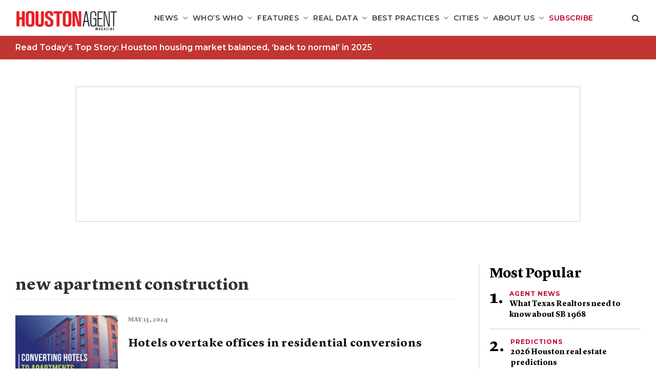

--- FILE ---
content_type: text/html; charset=UTF-8
request_url: https://houstonagentmagazine.com/tag/new-apartment-construction/
body_size: 13128
content:
<!DOCTYPE html>
<!--[if lt IE 7]>      <html class="no-js lt-ie9 lt-ie8 lt-ie7"  lang="en-US"> <![endif]-->
<!--[if IE 7]>         <html class="no-js lt-ie9 lt-ie8"  lang="en-US"> <![endif]-->
<!--[if IE 8]>         <html class="no-js lt-ie9"  lang="en-US"> <![endif]-->
<!--[if gt IE 8]><!--> <html class="no-js" lang="en-US"> <!--<![endif]-->
<head>
    <meta charset="UTF-8">
    <meta http-equiv="X-UA-Compatible" content="IE=edge"/>
    <meta name="viewport" content="width=device-width">
    <!--        <meta name="viewport" content="width=device-width, initial-scale=1.0, maximum-scale=1.0, user-scalable=no" />-->
    <title>new apartment construction Archives - Houston Agent Magazine</title>
    <link href="https://s29980.pcdn.co/wp-content/uploads/sites/7/2019/03/houston-logo-square-01.png" rel="shortcut icon">
    <link rel="pingback" href="https://houstonagentmagazine.com/xmlrpc.php">
    <meta name='robots' content='index, follow, max-image-preview:large, max-snippet:-1, max-video-preview:-1' />
	<style>img:is([sizes="auto" i], [sizes^="auto," i]) { contain-intrinsic-size: 3000px 1500px }</style>
	
<!-- Google Tag Manager for WordPress by gtm4wp.com -->
<script data-cfasync="false" data-pagespeed-no-defer>
	var gtm4wp_datalayer_name = "dataLayer";
	var dataLayer = dataLayer || [];
</script>
<!-- End Google Tag Manager for WordPress by gtm4wp.com -->
	<!-- This site is optimized with the Yoast SEO plugin v26.8 - https://yoast.com/product/yoast-seo-wordpress/ -->
	<link rel="canonical" href="https://houstonagentmagazine.com/tag/new-apartment-construction/" />
	<meta property="og:locale" content="en_US" />
	<meta property="og:type" content="article" />
	<meta property="og:title" content="new apartment construction Archives - Houston Agent Magazine" />
	<meta property="og:url" content="https://houstonagentmagazine.com/tag/new-apartment-construction/" />
	<meta property="og:site_name" content="Houston Agent Magazine" />
	<meta name="twitter:card" content="summary_large_image" />
	<script type="application/ld+json" class="yoast-schema-graph">{"@context":"https://schema.org","@graph":[{"@type":"CollectionPage","@id":"https://houstonagentmagazine.com/tag/new-apartment-construction/","url":"https://houstonagentmagazine.com/tag/new-apartment-construction/","name":"new apartment construction Archives - Houston Agent Magazine","isPartOf":{"@id":"https://houstonagentmagazine.com/#website"},"primaryImageOfPage":{"@id":"https://houstonagentmagazine.com/tag/new-apartment-construction/#primaryimage"},"image":{"@id":"https://houstonagentmagazine.com/tag/new-apartment-construction/#primaryimage"},"thumbnailUrl":"https://s29980.pcdn.co/wp-content/uploads/sites/7/2024/05/Featured-HotelApt-5.15.24.jpg","breadcrumb":{"@id":"https://houstonagentmagazine.com/tag/new-apartment-construction/#breadcrumb"},"inLanguage":"en-US"},{"@type":"ImageObject","inLanguage":"en-US","@id":"https://houstonagentmagazine.com/tag/new-apartment-construction/#primaryimage","url":"https://s29980.pcdn.co/wp-content/uploads/sites/7/2024/05/Featured-HotelApt-5.15.24.jpg","contentUrl":"https://s29980.pcdn.co/wp-content/uploads/sites/7/2024/05/Featured-HotelApt-5.15.24.jpg","width":1763,"height":1058},{"@type":"BreadcrumbList","@id":"https://houstonagentmagazine.com/tag/new-apartment-construction/#breadcrumb","itemListElement":[{"@type":"ListItem","position":1,"name":"Home","item":"https://houstonagentmagazine.com/"},{"@type":"ListItem","position":2,"name":"new apartment construction"}]},{"@type":"WebSite","@id":"https://houstonagentmagazine.com/#website","url":"https://houstonagentmagazine.com/","name":"Houston Agent Magazine","description":"For the well-informed real estate professional","potentialAction":[{"@type":"SearchAction","target":{"@type":"EntryPoint","urlTemplate":"https://houstonagentmagazine.com/?s={search_term_string}"},"query-input":{"@type":"PropertyValueSpecification","valueRequired":true,"valueName":"search_term_string"}}],"inLanguage":"en-US"}]}</script>
	<!-- / Yoast SEO plugin. -->


<link rel='dns-prefetch' href='//platform-api.sharethis.com' />
<script type="text/javascript" id="wpp-js" src="https://s29980.pcdn.co/wp-content/plugins/wordpress-popular-posts/assets/js/wpp.min.js?ver=7.3.6" data-sampling="1" data-sampling-rate="100" data-api-url="https://houstonagentmagazine.com/wp-json/wordpress-popular-posts" data-post-id="0" data-token="15e4ca772a" data-lang="0" data-debug="0"></script>
<link rel="alternate" type="application/rss+xml" title="Houston Agent Magazine &raquo; new apartment construction Tag Feed" href="https://houstonagentmagazine.com/tag/new-apartment-construction/feed/" />
		<!-- This site uses the Google Analytics by ExactMetrics plugin v8.11.1 - Using Analytics tracking - https://www.exactmetrics.com/ -->
							<script src="//www.googletagmanager.com/gtag/js?id=G-3M8C0144XT"  data-cfasync="false" data-wpfc-render="false" type="text/javascript" async></script>
			<script data-cfasync="false" data-wpfc-render="false" type="text/javascript">
				var em_version = '8.11.1';
				var em_track_user = true;
				var em_no_track_reason = '';
								var ExactMetricsDefaultLocations = {"page_location":"https:\/\/houstonagentmagazine.com\/tag\/new-apartment-construction\/"};
								if ( typeof ExactMetricsPrivacyGuardFilter === 'function' ) {
					var ExactMetricsLocations = (typeof ExactMetricsExcludeQuery === 'object') ? ExactMetricsPrivacyGuardFilter( ExactMetricsExcludeQuery ) : ExactMetricsPrivacyGuardFilter( ExactMetricsDefaultLocations );
				} else {
					var ExactMetricsLocations = (typeof ExactMetricsExcludeQuery === 'object') ? ExactMetricsExcludeQuery : ExactMetricsDefaultLocations;
				}

								var disableStrs = [
										'ga-disable-G-3M8C0144XT',
									];

				/* Function to detect opted out users */
				function __gtagTrackerIsOptedOut() {
					for (var index = 0; index < disableStrs.length; index++) {
						if (document.cookie.indexOf(disableStrs[index] + '=true') > -1) {
							return true;
						}
					}

					return false;
				}

				/* Disable tracking if the opt-out cookie exists. */
				if (__gtagTrackerIsOptedOut()) {
					for (var index = 0; index < disableStrs.length; index++) {
						window[disableStrs[index]] = true;
					}
				}

				/* Opt-out function */
				function __gtagTrackerOptout() {
					for (var index = 0; index < disableStrs.length; index++) {
						document.cookie = disableStrs[index] + '=true; expires=Thu, 31 Dec 2099 23:59:59 UTC; path=/';
						window[disableStrs[index]] = true;
					}
				}

				if ('undefined' === typeof gaOptout) {
					function gaOptout() {
						__gtagTrackerOptout();
					}
				}
								window.dataLayer = window.dataLayer || [];

				window.ExactMetricsDualTracker = {
					helpers: {},
					trackers: {},
				};
				if (em_track_user) {
					function __gtagDataLayer() {
						dataLayer.push(arguments);
					}

					function __gtagTracker(type, name, parameters) {
						if (!parameters) {
							parameters = {};
						}

						if (parameters.send_to) {
							__gtagDataLayer.apply(null, arguments);
							return;
						}

						if (type === 'event') {
														parameters.send_to = exactmetrics_frontend.v4_id;
							var hookName = name;
							if (typeof parameters['event_category'] !== 'undefined') {
								hookName = parameters['event_category'] + ':' + name;
							}

							if (typeof ExactMetricsDualTracker.trackers[hookName] !== 'undefined') {
								ExactMetricsDualTracker.trackers[hookName](parameters);
							} else {
								__gtagDataLayer('event', name, parameters);
							}
							
						} else {
							__gtagDataLayer.apply(null, arguments);
						}
					}

					__gtagTracker('js', new Date());
					__gtagTracker('set', {
						'developer_id.dNDMyYj': true,
											});
					if ( ExactMetricsLocations.page_location ) {
						__gtagTracker('set', ExactMetricsLocations);
					}
										__gtagTracker('config', 'G-3M8C0144XT', {"forceSSL":"true","link_attribution":"true"} );
										window.gtag = __gtagTracker;										(function () {
						/* https://developers.google.com/analytics/devguides/collection/analyticsjs/ */
						/* ga and __gaTracker compatibility shim. */
						var noopfn = function () {
							return null;
						};
						var newtracker = function () {
							return new Tracker();
						};
						var Tracker = function () {
							return null;
						};
						var p = Tracker.prototype;
						p.get = noopfn;
						p.set = noopfn;
						p.send = function () {
							var args = Array.prototype.slice.call(arguments);
							args.unshift('send');
							__gaTracker.apply(null, args);
						};
						var __gaTracker = function () {
							var len = arguments.length;
							if (len === 0) {
								return;
							}
							var f = arguments[len - 1];
							if (typeof f !== 'object' || f === null || typeof f.hitCallback !== 'function') {
								if ('send' === arguments[0]) {
									var hitConverted, hitObject = false, action;
									if ('event' === arguments[1]) {
										if ('undefined' !== typeof arguments[3]) {
											hitObject = {
												'eventAction': arguments[3],
												'eventCategory': arguments[2],
												'eventLabel': arguments[4],
												'value': arguments[5] ? arguments[5] : 1,
											}
										}
									}
									if ('pageview' === arguments[1]) {
										if ('undefined' !== typeof arguments[2]) {
											hitObject = {
												'eventAction': 'page_view',
												'page_path': arguments[2],
											}
										}
									}
									if (typeof arguments[2] === 'object') {
										hitObject = arguments[2];
									}
									if (typeof arguments[5] === 'object') {
										Object.assign(hitObject, arguments[5]);
									}
									if ('undefined' !== typeof arguments[1].hitType) {
										hitObject = arguments[1];
										if ('pageview' === hitObject.hitType) {
											hitObject.eventAction = 'page_view';
										}
									}
									if (hitObject) {
										action = 'timing' === arguments[1].hitType ? 'timing_complete' : hitObject.eventAction;
										hitConverted = mapArgs(hitObject);
										__gtagTracker('event', action, hitConverted);
									}
								}
								return;
							}

							function mapArgs(args) {
								var arg, hit = {};
								var gaMap = {
									'eventCategory': 'event_category',
									'eventAction': 'event_action',
									'eventLabel': 'event_label',
									'eventValue': 'event_value',
									'nonInteraction': 'non_interaction',
									'timingCategory': 'event_category',
									'timingVar': 'name',
									'timingValue': 'value',
									'timingLabel': 'event_label',
									'page': 'page_path',
									'location': 'page_location',
									'title': 'page_title',
									'referrer' : 'page_referrer',
								};
								for (arg in args) {
																		if (!(!args.hasOwnProperty(arg) || !gaMap.hasOwnProperty(arg))) {
										hit[gaMap[arg]] = args[arg];
									} else {
										hit[arg] = args[arg];
									}
								}
								return hit;
							}

							try {
								f.hitCallback();
							} catch (ex) {
							}
						};
						__gaTracker.create = newtracker;
						__gaTracker.getByName = newtracker;
						__gaTracker.getAll = function () {
							return [];
						};
						__gaTracker.remove = noopfn;
						__gaTracker.loaded = true;
						window['__gaTracker'] = __gaTracker;
					})();
									} else {
										console.log("");
					(function () {
						function __gtagTracker() {
							return null;
						}

						window['__gtagTracker'] = __gtagTracker;
						window['gtag'] = __gtagTracker;
					})();
									}
			</script>
							<!-- / Google Analytics by ExactMetrics -->
		<script type="text/javascript">
/* <![CDATA[ */
window._wpemojiSettings = {"baseUrl":"https:\/\/s.w.org\/images\/core\/emoji\/16.0.1\/72x72\/","ext":".png","svgUrl":"https:\/\/s.w.org\/images\/core\/emoji\/16.0.1\/svg\/","svgExt":".svg","source":{"concatemoji":"https:\/\/s29980.pcdn.co\/wp-includes\/js\/wp-emoji-release.min.js?ver=6.8.3"}};
/*! This file is auto-generated */
!function(s,n){var o,i,e;function c(e){try{var t={supportTests:e,timestamp:(new Date).valueOf()};sessionStorage.setItem(o,JSON.stringify(t))}catch(e){}}function p(e,t,n){e.clearRect(0,0,e.canvas.width,e.canvas.height),e.fillText(t,0,0);var t=new Uint32Array(e.getImageData(0,0,e.canvas.width,e.canvas.height).data),a=(e.clearRect(0,0,e.canvas.width,e.canvas.height),e.fillText(n,0,0),new Uint32Array(e.getImageData(0,0,e.canvas.width,e.canvas.height).data));return t.every(function(e,t){return e===a[t]})}function u(e,t){e.clearRect(0,0,e.canvas.width,e.canvas.height),e.fillText(t,0,0);for(var n=e.getImageData(16,16,1,1),a=0;a<n.data.length;a++)if(0!==n.data[a])return!1;return!0}function f(e,t,n,a){switch(t){case"flag":return n(e,"\ud83c\udff3\ufe0f\u200d\u26a7\ufe0f","\ud83c\udff3\ufe0f\u200b\u26a7\ufe0f")?!1:!n(e,"\ud83c\udde8\ud83c\uddf6","\ud83c\udde8\u200b\ud83c\uddf6")&&!n(e,"\ud83c\udff4\udb40\udc67\udb40\udc62\udb40\udc65\udb40\udc6e\udb40\udc67\udb40\udc7f","\ud83c\udff4\u200b\udb40\udc67\u200b\udb40\udc62\u200b\udb40\udc65\u200b\udb40\udc6e\u200b\udb40\udc67\u200b\udb40\udc7f");case"emoji":return!a(e,"\ud83e\udedf")}return!1}function g(e,t,n,a){var r="undefined"!=typeof WorkerGlobalScope&&self instanceof WorkerGlobalScope?new OffscreenCanvas(300,150):s.createElement("canvas"),o=r.getContext("2d",{willReadFrequently:!0}),i=(o.textBaseline="top",o.font="600 32px Arial",{});return e.forEach(function(e){i[e]=t(o,e,n,a)}),i}function t(e){var t=s.createElement("script");t.src=e,t.defer=!0,s.head.appendChild(t)}"undefined"!=typeof Promise&&(o="wpEmojiSettingsSupports",i=["flag","emoji"],n.supports={everything:!0,everythingExceptFlag:!0},e=new Promise(function(e){s.addEventListener("DOMContentLoaded",e,{once:!0})}),new Promise(function(t){var n=function(){try{var e=JSON.parse(sessionStorage.getItem(o));if("object"==typeof e&&"number"==typeof e.timestamp&&(new Date).valueOf()<e.timestamp+604800&&"object"==typeof e.supportTests)return e.supportTests}catch(e){}return null}();if(!n){if("undefined"!=typeof Worker&&"undefined"!=typeof OffscreenCanvas&&"undefined"!=typeof URL&&URL.createObjectURL&&"undefined"!=typeof Blob)try{var e="postMessage("+g.toString()+"("+[JSON.stringify(i),f.toString(),p.toString(),u.toString()].join(",")+"));",a=new Blob([e],{type:"text/javascript"}),r=new Worker(URL.createObjectURL(a),{name:"wpTestEmojiSupports"});return void(r.onmessage=function(e){c(n=e.data),r.terminate(),t(n)})}catch(e){}c(n=g(i,f,p,u))}t(n)}).then(function(e){for(var t in e)n.supports[t]=e[t],n.supports.everything=n.supports.everything&&n.supports[t],"flag"!==t&&(n.supports.everythingExceptFlag=n.supports.everythingExceptFlag&&n.supports[t]);n.supports.everythingExceptFlag=n.supports.everythingExceptFlag&&!n.supports.flag,n.DOMReady=!1,n.readyCallback=function(){n.DOMReady=!0}}).then(function(){return e}).then(function(){var e;n.supports.everything||(n.readyCallback(),(e=n.source||{}).concatemoji?t(e.concatemoji):e.wpemoji&&e.twemoji&&(t(e.twemoji),t(e.wpemoji)))}))}((window,document),window._wpemojiSettings);
/* ]]> */
</script>
<style id='wp-emoji-styles-inline-css' type='text/css'>

	img.wp-smiley, img.emoji {
		display: inline !important;
		border: none !important;
		box-shadow: none !important;
		height: 1em !important;
		width: 1em !important;
		margin: 0 0.07em !important;
		vertical-align: -0.1em !important;
		background: none !important;
		padding: 0 !important;
	}
</style>
<link rel='stylesheet' id='wp-block-library-css' href='https://s29980.pcdn.co/wp-includes/css/dist/block-library/style.min.css?ver=6.8.3' type='text/css' media='all' />
<style id='classic-theme-styles-inline-css' type='text/css'>
/*! This file is auto-generated */
.wp-block-button__link{color:#fff;background-color:#32373c;border-radius:9999px;box-shadow:none;text-decoration:none;padding:calc(.667em + 2px) calc(1.333em + 2px);font-size:1.125em}.wp-block-file__button{background:#32373c;color:#fff;text-decoration:none}
</style>
<link rel='stylesheet' id='wp-components-css' href='https://s29980.pcdn.co/wp-includes/css/dist/components/style.min.css?ver=6.8.3' type='text/css' media='all' />
<link rel='stylesheet' id='wp-preferences-css' href='https://s29980.pcdn.co/wp-includes/css/dist/preferences/style.min.css?ver=6.8.3' type='text/css' media='all' />
<link rel='stylesheet' id='wp-block-editor-css' href='https://s29980.pcdn.co/wp-includes/css/dist/block-editor/style.min.css?ver=6.8.3' type='text/css' media='all' />
<link rel='stylesheet' id='popup-maker-block-library-style-css' href='https://s29980.pcdn.co/wp-content/plugins/popup-maker/dist/packages/block-library-style.css?ver=dbea705cfafe089d65f1' type='text/css' media='all' />
<style id='global-styles-inline-css' type='text/css'>
:root{--wp--preset--aspect-ratio--square: 1;--wp--preset--aspect-ratio--4-3: 4/3;--wp--preset--aspect-ratio--3-4: 3/4;--wp--preset--aspect-ratio--3-2: 3/2;--wp--preset--aspect-ratio--2-3: 2/3;--wp--preset--aspect-ratio--16-9: 16/9;--wp--preset--aspect-ratio--9-16: 9/16;--wp--preset--color--black: #000000;--wp--preset--color--cyan-bluish-gray: #abb8c3;--wp--preset--color--white: #ffffff;--wp--preset--color--pale-pink: #f78da7;--wp--preset--color--vivid-red: #cf2e2e;--wp--preset--color--luminous-vivid-orange: #ff6900;--wp--preset--color--luminous-vivid-amber: #fcb900;--wp--preset--color--light-green-cyan: #7bdcb5;--wp--preset--color--vivid-green-cyan: #00d084;--wp--preset--color--pale-cyan-blue: #8ed1fc;--wp--preset--color--vivid-cyan-blue: #0693e3;--wp--preset--color--vivid-purple: #9b51e0;--wp--preset--gradient--vivid-cyan-blue-to-vivid-purple: linear-gradient(135deg,rgba(6,147,227,1) 0%,rgb(155,81,224) 100%);--wp--preset--gradient--light-green-cyan-to-vivid-green-cyan: linear-gradient(135deg,rgb(122,220,180) 0%,rgb(0,208,130) 100%);--wp--preset--gradient--luminous-vivid-amber-to-luminous-vivid-orange: linear-gradient(135deg,rgba(252,185,0,1) 0%,rgba(255,105,0,1) 100%);--wp--preset--gradient--luminous-vivid-orange-to-vivid-red: linear-gradient(135deg,rgba(255,105,0,1) 0%,rgb(207,46,46) 100%);--wp--preset--gradient--very-light-gray-to-cyan-bluish-gray: linear-gradient(135deg,rgb(238,238,238) 0%,rgb(169,184,195) 100%);--wp--preset--gradient--cool-to-warm-spectrum: linear-gradient(135deg,rgb(74,234,220) 0%,rgb(151,120,209) 20%,rgb(207,42,186) 40%,rgb(238,44,130) 60%,rgb(251,105,98) 80%,rgb(254,248,76) 100%);--wp--preset--gradient--blush-light-purple: linear-gradient(135deg,rgb(255,206,236) 0%,rgb(152,150,240) 100%);--wp--preset--gradient--blush-bordeaux: linear-gradient(135deg,rgb(254,205,165) 0%,rgb(254,45,45) 50%,rgb(107,0,62) 100%);--wp--preset--gradient--luminous-dusk: linear-gradient(135deg,rgb(255,203,112) 0%,rgb(199,81,192) 50%,rgb(65,88,208) 100%);--wp--preset--gradient--pale-ocean: linear-gradient(135deg,rgb(255,245,203) 0%,rgb(182,227,212) 50%,rgb(51,167,181) 100%);--wp--preset--gradient--electric-grass: linear-gradient(135deg,rgb(202,248,128) 0%,rgb(113,206,126) 100%);--wp--preset--gradient--midnight: linear-gradient(135deg,rgb(2,3,129) 0%,rgb(40,116,252) 100%);--wp--preset--font-size--small: 13px;--wp--preset--font-size--medium: 20px;--wp--preset--font-size--large: 36px;--wp--preset--font-size--x-large: 42px;--wp--preset--spacing--20: 0.44rem;--wp--preset--spacing--30: 0.67rem;--wp--preset--spacing--40: 1rem;--wp--preset--spacing--50: 1.5rem;--wp--preset--spacing--60: 2.25rem;--wp--preset--spacing--70: 3.38rem;--wp--preset--spacing--80: 5.06rem;--wp--preset--shadow--natural: 6px 6px 9px rgba(0, 0, 0, 0.2);--wp--preset--shadow--deep: 12px 12px 50px rgba(0, 0, 0, 0.4);--wp--preset--shadow--sharp: 6px 6px 0px rgba(0, 0, 0, 0.2);--wp--preset--shadow--outlined: 6px 6px 0px -3px rgba(255, 255, 255, 1), 6px 6px rgba(0, 0, 0, 1);--wp--preset--shadow--crisp: 6px 6px 0px rgba(0, 0, 0, 1);}:where(.is-layout-flex){gap: 0.5em;}:where(.is-layout-grid){gap: 0.5em;}body .is-layout-flex{display: flex;}.is-layout-flex{flex-wrap: wrap;align-items: center;}.is-layout-flex > :is(*, div){margin: 0;}body .is-layout-grid{display: grid;}.is-layout-grid > :is(*, div){margin: 0;}:where(.wp-block-columns.is-layout-flex){gap: 2em;}:where(.wp-block-columns.is-layout-grid){gap: 2em;}:where(.wp-block-post-template.is-layout-flex){gap: 1.25em;}:where(.wp-block-post-template.is-layout-grid){gap: 1.25em;}.has-black-color{color: var(--wp--preset--color--black) !important;}.has-cyan-bluish-gray-color{color: var(--wp--preset--color--cyan-bluish-gray) !important;}.has-white-color{color: var(--wp--preset--color--white) !important;}.has-pale-pink-color{color: var(--wp--preset--color--pale-pink) !important;}.has-vivid-red-color{color: var(--wp--preset--color--vivid-red) !important;}.has-luminous-vivid-orange-color{color: var(--wp--preset--color--luminous-vivid-orange) !important;}.has-luminous-vivid-amber-color{color: var(--wp--preset--color--luminous-vivid-amber) !important;}.has-light-green-cyan-color{color: var(--wp--preset--color--light-green-cyan) !important;}.has-vivid-green-cyan-color{color: var(--wp--preset--color--vivid-green-cyan) !important;}.has-pale-cyan-blue-color{color: var(--wp--preset--color--pale-cyan-blue) !important;}.has-vivid-cyan-blue-color{color: var(--wp--preset--color--vivid-cyan-blue) !important;}.has-vivid-purple-color{color: var(--wp--preset--color--vivid-purple) !important;}.has-black-background-color{background-color: var(--wp--preset--color--black) !important;}.has-cyan-bluish-gray-background-color{background-color: var(--wp--preset--color--cyan-bluish-gray) !important;}.has-white-background-color{background-color: var(--wp--preset--color--white) !important;}.has-pale-pink-background-color{background-color: var(--wp--preset--color--pale-pink) !important;}.has-vivid-red-background-color{background-color: var(--wp--preset--color--vivid-red) !important;}.has-luminous-vivid-orange-background-color{background-color: var(--wp--preset--color--luminous-vivid-orange) !important;}.has-luminous-vivid-amber-background-color{background-color: var(--wp--preset--color--luminous-vivid-amber) !important;}.has-light-green-cyan-background-color{background-color: var(--wp--preset--color--light-green-cyan) !important;}.has-vivid-green-cyan-background-color{background-color: var(--wp--preset--color--vivid-green-cyan) !important;}.has-pale-cyan-blue-background-color{background-color: var(--wp--preset--color--pale-cyan-blue) !important;}.has-vivid-cyan-blue-background-color{background-color: var(--wp--preset--color--vivid-cyan-blue) !important;}.has-vivid-purple-background-color{background-color: var(--wp--preset--color--vivid-purple) !important;}.has-black-border-color{border-color: var(--wp--preset--color--black) !important;}.has-cyan-bluish-gray-border-color{border-color: var(--wp--preset--color--cyan-bluish-gray) !important;}.has-white-border-color{border-color: var(--wp--preset--color--white) !important;}.has-pale-pink-border-color{border-color: var(--wp--preset--color--pale-pink) !important;}.has-vivid-red-border-color{border-color: var(--wp--preset--color--vivid-red) !important;}.has-luminous-vivid-orange-border-color{border-color: var(--wp--preset--color--luminous-vivid-orange) !important;}.has-luminous-vivid-amber-border-color{border-color: var(--wp--preset--color--luminous-vivid-amber) !important;}.has-light-green-cyan-border-color{border-color: var(--wp--preset--color--light-green-cyan) !important;}.has-vivid-green-cyan-border-color{border-color: var(--wp--preset--color--vivid-green-cyan) !important;}.has-pale-cyan-blue-border-color{border-color: var(--wp--preset--color--pale-cyan-blue) !important;}.has-vivid-cyan-blue-border-color{border-color: var(--wp--preset--color--vivid-cyan-blue) !important;}.has-vivid-purple-border-color{border-color: var(--wp--preset--color--vivid-purple) !important;}.has-vivid-cyan-blue-to-vivid-purple-gradient-background{background: var(--wp--preset--gradient--vivid-cyan-blue-to-vivid-purple) !important;}.has-light-green-cyan-to-vivid-green-cyan-gradient-background{background: var(--wp--preset--gradient--light-green-cyan-to-vivid-green-cyan) !important;}.has-luminous-vivid-amber-to-luminous-vivid-orange-gradient-background{background: var(--wp--preset--gradient--luminous-vivid-amber-to-luminous-vivid-orange) !important;}.has-luminous-vivid-orange-to-vivid-red-gradient-background{background: var(--wp--preset--gradient--luminous-vivid-orange-to-vivid-red) !important;}.has-very-light-gray-to-cyan-bluish-gray-gradient-background{background: var(--wp--preset--gradient--very-light-gray-to-cyan-bluish-gray) !important;}.has-cool-to-warm-spectrum-gradient-background{background: var(--wp--preset--gradient--cool-to-warm-spectrum) !important;}.has-blush-light-purple-gradient-background{background: var(--wp--preset--gradient--blush-light-purple) !important;}.has-blush-bordeaux-gradient-background{background: var(--wp--preset--gradient--blush-bordeaux) !important;}.has-luminous-dusk-gradient-background{background: var(--wp--preset--gradient--luminous-dusk) !important;}.has-pale-ocean-gradient-background{background: var(--wp--preset--gradient--pale-ocean) !important;}.has-electric-grass-gradient-background{background: var(--wp--preset--gradient--electric-grass) !important;}.has-midnight-gradient-background{background: var(--wp--preset--gradient--midnight) !important;}.has-small-font-size{font-size: var(--wp--preset--font-size--small) !important;}.has-medium-font-size{font-size: var(--wp--preset--font-size--medium) !important;}.has-large-font-size{font-size: var(--wp--preset--font-size--large) !important;}.has-x-large-font-size{font-size: var(--wp--preset--font-size--x-large) !important;}
:where(.wp-block-post-template.is-layout-flex){gap: 1.25em;}:where(.wp-block-post-template.is-layout-grid){gap: 1.25em;}
:where(.wp-block-columns.is-layout-flex){gap: 2em;}:where(.wp-block-columns.is-layout-grid){gap: 2em;}
:root :where(.wp-block-pullquote){font-size: 1.5em;line-height: 1.6;}
</style>
<link rel='stylesheet' id='tp_twitter_plugin_css-css' href='https://s29980.pcdn.co/wp-content/plugins/magazine-tweets-widget/tp_twitter_plugin.css?ver=1.0' type='text/css' media='screen' />
<link rel='stylesheet' id='ce_responsive-css' href='https://s29980.pcdn.co/wp-content/plugins/simple-embed-code/css/video-container.min.css?ver=2.5.1' type='text/css' media='all' />
<link rel='stylesheet' id='wp-polls-css' href='https://s29980.pcdn.co/wp-content/plugins/wp-polls/polls-css.css?ver=2.77.3' type='text/css' media='all' />
<style id='wp-polls-inline-css' type='text/css'>
.wp-polls .pollbar {
	margin: 1px;
	font-size: 6px;
	line-height: 8px;
	height: 8px;
	background-image: url('https://s29980.pcdn.co/wp-content/plugins/wp-polls/images/default/pollbg.gif');
	border: 1px solid #c8c8c8;
}

</style>
<link rel='stylesheet' id='wp-postratings-css' href='https://s29980.pcdn.co/wp-content/plugins/wp-postratings/css/postratings-css.css?ver=1.91.2' type='text/css' media='all' />
<link rel='stylesheet' id='sitecare-toolkit-css' href='https://s29980.pcdn.co/wp-content/plugins/sitecare-toolkit/public/css/sitecare-toolkit-public.min.css?ver=0.3.2' type='text/css' media='all' />
<link rel='stylesheet' id='wordpress-popular-posts-css-css' href='https://s29980.pcdn.co/wp-content/plugins/wordpress-popular-posts/assets/css/wpp.css?ver=7.3.6' type='text/css' media='all' />
<link rel='stylesheet' id='agent-magazine-css' href='https://s29980.pcdn.co/wp-content/themes/agent-magazine/style.css?ver=6.8.3' type='text/css' media='all' />
<link rel='stylesheet' id='houston-agent-child-css' href='https://s29980.pcdn.co/wp-content/themes/houston-agent-child/style.css?ver=1.0' type='text/css' media='all' />
<link rel='stylesheet' id='main-css' href='https://s29980.pcdn.co/wp-content/themes/agent-magazine/assets/css/main.css?ver=1.0' type='text/css' media='all' />
<link rel='stylesheet' id='colorbox-css' href='https://s29980.pcdn.co/wp-content/plugins/lightbox-gallery/colorbox/example1/colorbox.css?ver=6.8.3' type='text/css' media='all' />
<script type="text/javascript" src="https://s29980.pcdn.co/wp-includes/js/jquery/jquery.min.js?ver=3.7.1" id="jquery-core-js"></script>
<script type="text/javascript" src="https://s29980.pcdn.co/wp-includes/js/jquery/jquery-migrate.min.js?ver=3.4.1" id="jquery-migrate-js"></script>
<script type="text/javascript" src="https://s29980.pcdn.co/wp-content/plugins/google-analytics-dashboard-for-wp/assets/js/frontend-gtag.min.js?ver=8.11.1" id="exactmetrics-frontend-script-js" async="async" data-wp-strategy="async"></script>
<script data-cfasync="false" data-wpfc-render="false" type="text/javascript" id='exactmetrics-frontend-script-js-extra'>/* <![CDATA[ */
var exactmetrics_frontend = {"js_events_tracking":"true","download_extensions":"doc,pdf,ppt,zip,xls,docx,pptx,xlsx","inbound_paths":"[{\"path\":\"\\\/go\\\/\",\"label\":\"affiliate\"},{\"path\":\"\\\/recommend\\\/\",\"label\":\"affiliate\"}]","home_url":"https:\/\/houstonagentmagazine.com","hash_tracking":"false","v4_id":"G-3M8C0144XT"};/* ]]> */
</script>
<script type="text/javascript" src="https://s29980.pcdn.co/wp-content/plugins/sitecare-toolkit/public/js/sitecare-toolkit-public.js?ver=0.3.2" id="sitecare-toolkit-js"></script>
<script type="text/javascript" src="//platform-api.sharethis.com/js/sharethis.js?ver=1#property=5c48076e80b4ba001b1ee650&amp;product=custom-share-buttons" id="sharethis-js"></script>
<link rel="https://api.w.org/" href="https://houstonagentmagazine.com/wp-json/" /><link rel="alternate" title="JSON" type="application/json" href="https://houstonagentmagazine.com/wp-json/wp/v2/tags/4176" /><link rel="EditURI" type="application/rsd+xml" title="RSD" href="https://houstonagentmagazine.com/xmlrpc.php?rsd" />

<!-- Google Tag Manager for WordPress by gtm4wp.com -->
<!-- GTM Container placement set to footer -->
<script data-cfasync="false" data-pagespeed-no-defer type="text/javascript">
</script>
<!-- End Google Tag Manager for WordPress by gtm4wp.com -->            <style id="wpp-loading-animation-styles">@-webkit-keyframes bgslide{from{background-position-x:0}to{background-position-x:-200%}}@keyframes bgslide{from{background-position-x:0}to{background-position-x:-200%}}.wpp-widget-block-placeholder,.wpp-shortcode-placeholder{margin:0 auto;width:60px;height:3px;background:#dd3737;background:linear-gradient(90deg,#dd3737 0%,#571313 10%,#dd3737 100%);background-size:200% auto;border-radius:3px;-webkit-animation:bgslide 1s infinite linear;animation:bgslide 1s infinite linear}</style>
            <link id='MediaRSS' rel='alternate' type='application/rss+xml' title='NextGEN Gallery RSS Feed' href='https://houstonagentmagazine.com/wp-content/plugins/nextgen-gallery/src/Legacy/xml/media-rss.php' />
    <script type="text/javascript">
        window.AjaxUrl = 'https://houstonagentmagazine.com/wp-admin/admin-ajax.php';
    </script>
    <link rel="icon" href="https://s29980.pcdn.co/wp-content/uploads/sites/7/2019/03/cropped-houston-logo-square-01-32x32.png" sizes="32x32" />
<link rel="icon" href="https://s29980.pcdn.co/wp-content/uploads/sites/7/2019/03/cropped-houston-logo-square-01-192x192.png" sizes="192x192" />
<link rel="apple-touch-icon" href="https://s29980.pcdn.co/wp-content/uploads/sites/7/2019/03/cropped-houston-logo-square-01-180x180.png" />
<meta name="msapplication-TileImage" content="https://s29980.pcdn.co/wp-content/uploads/sites/7/2019/03/cropped-houston-logo-square-01-270x270.png" />
</head>
<body class="archive tag tag-new-apartment-construction tag-4176 wp-theme-agent-magazine wp-child-theme-houston-agent-child">
    <div class="site">
        <div id="site_nav_wr">
            <header class="site__header">
                <a href="https://houstonagentmagazine.com" class="logo"><img alt="houston-agent-logo-two" src="https://s29980.pcdn.co/wp-content/uploads/sites/7/2020/10/houston-agent-logo-two.png" id="logo"></a>
                <div class="menu">
                    <span class="menu__btn"></span>
                    <!--                    <nav>-->
                                        <!--                   </nav>-->

                    <nav id="main-nav">
                        <ul id="main-menu" class="sm sm-mint"><li id="menu-item-41463" class="menu-item menu-item-type-taxonomy menu-item-object-category menu-item-has-children menu-item-41463"><a href="https://houstonagentmagazine.com/category/news-and-features/">News</a>
<ul class="sub-menu">
	<li id="menu-item-1295357" class="menu-item menu-item-type-custom menu-item-object-custom menu-item-1295357"><a href="https://houstonagentmagazine.com/category/association-news/">Association News</a></li>
	<li id="menu-item-20278" class="menu-item menu-item-type-taxonomy menu-item-object-category menu-item-20278"><a href="https://houstonagentmagazine.com/category/current-market-data/">Current Market Data</a></li>
	<li id="menu-item-11104" class="menu-item menu-item-type-taxonomy menu-item-object-category menu-item-11104"><a href="https://houstonagentmagazine.com/category/news-and-features/local-news/">Local News</a></li>
	<li id="menu-item-11105" class="menu-item menu-item-type-taxonomy menu-item-object-category menu-item-11105"><a href="https://houstonagentmagazine.com/category/news-and-features/national-news/">National News</a></li>
</ul>
</li>
<li id="menu-item-1295194" class="menu-item menu-item-type-custom menu-item-object-custom menu-item-has-children menu-item-1295194"><a href="https://houstonagentmagazine.com/whos-who/2025/">Who&#8217;s Who</a>
<ul class="sub-menu">
	<li id="menu-item-1299165" class="menu-item menu-item-type-custom menu-item-object-custom menu-item-has-children menu-item-1299165"><a href="https://houstonagentmagazine.com/whos-who/2025/">Houston Who&#8217;s Who</a>
	<ul class="sub-menu">
		<li id="menu-item-1299171" class="menu-item menu-item-type-custom menu-item-object-custom menu-item-1299171"><a href="https://houstonagentmagazine.com/whos-who/2015/">2015</a></li>
		<li id="menu-item-1299172" class="menu-item menu-item-type-custom menu-item-object-custom menu-item-1299172"><a href="https://houstonagentmagazine.com/whos-who/2016/">2016</a></li>
		<li id="menu-item-1299173" class="menu-item menu-item-type-custom menu-item-object-custom menu-item-1299173"><a href="https://houstonagentmagazine.com/whos-who/2018/">2018</a></li>
		<li id="menu-item-1299174" class="menu-item menu-item-type-custom menu-item-object-custom menu-item-1299174"><a href="https://houstonagentmagazine.com/whos-who/2019/">2019</a></li>
		<li id="menu-item-1299175" class="menu-item menu-item-type-custom menu-item-object-custom menu-item-1299175"><a href="https://houstonagentmagazine.com/whos-who/2020/">2020</a></li>
		<li id="menu-item-1299176" class="menu-item menu-item-type-custom menu-item-object-custom menu-item-1299176"><a href="https://houstonagentmagazine.com/whos-who/2021/">2021</a></li>
		<li id="menu-item-1299177" class="menu-item menu-item-type-custom menu-item-object-custom menu-item-1299177"><a href="https://houstonagentmagazine.com/whos-who/2022/">2022</a></li>
		<li id="menu-item-1300266" class="menu-item menu-item-type-custom menu-item-object-custom menu-item-1300266"><a href="https://houstonagentmagazine.com/whos-who/2023/">2023</a></li>
		<li id="menu-item-1302955" class="menu-item menu-item-type-custom menu-item-object-custom menu-item-1302955"><a href="https://houstonagentmagazine.com/whos-who/2024/">2024</a></li>
		<li id="menu-item-1305141" class="menu-item menu-item-type-custom menu-item-object-custom menu-item-1305141"><a href="https://houstonagentmagazine.com/whos-who/2025/">2025</a></li>
	</ul>
</li>
	<li id="menu-item-1299166" class="menu-item menu-item-type-custom menu-item-object-custom menu-item-1299166"><a href="https://atlantaagentmagazine.com/whos-who/2025/">Atlanta Who&#8217;s Who</a></li>
	<li id="menu-item-1299167" class="menu-item menu-item-type-custom menu-item-object-custom menu-item-1299167"><a href="https://bostonagentmagazine.com/whos-who/2025/">Boston Who&#8217;s Who</a></li>
	<li id="menu-item-1299168" class="menu-item menu-item-type-custom menu-item-object-custom menu-item-1299168"><a href="https://chicagoagentmagazine.com/whos-who/2025/">Chicago Who&#8217;s Who</a></li>
	<li id="menu-item-1303979" class="menu-item menu-item-type-custom menu-item-object-custom menu-item-1303979"><a href="https://dfwagentmagazine.com/whos-who/2024/">DFW Who&#8217;s Who</a></li>
	<li id="menu-item-1299945" class="menu-item menu-item-type-custom menu-item-object-custom menu-item-1299945"><a href="https://chicagoagentmagazine.com/whos-who/2025/region/lake-geneva/">Lake Geneva Who&#8217;s Who</a></li>
	<li id="menu-item-1300124" class="menu-item menu-item-type-custom menu-item-object-custom menu-item-1300124"><a href="https://phoenixagentmagazine.com/whos-who/2025/">Phoenix Who&#8217;s Who</a></li>
	<li id="menu-item-1299169" class="menu-item menu-item-type-custom menu-item-object-custom menu-item-1299169"><a href="https://seattleagentmagazine.com/whos-who/2025/">Seattle Who&#8217;s Who</a></li>
	<li id="menu-item-1299170" class="menu-item menu-item-type-custom menu-item-object-custom menu-item-1299170"><a href="https://southfloridaagentmagazine.com/whos-who/2025/">South Florida Who&#8217;s Who</a></li>
	<li id="menu-item-1299997" class="menu-item menu-item-type-custom menu-item-object-custom menu-item-1299997"><a href="https://chicagoagentmagazine.com/whos-who/2025/region/southwest-michigan-and-northwest-indiana/">SW Michigan &#038; NW Indiana Who&#8217;s Who</a></li>
</ul>
</li>
<li id="menu-item-11101" class="menu-item menu-item-type-taxonomy menu-item-object-category menu-item-has-children menu-item-11101"><a href="https://houstonagentmagazine.com/category/news-and-features/">Features</a>
<ul class="sub-menu">
	<li id="menu-item-41769" class="menu-item menu-item-type-taxonomy menu-item-object-category menu-item-41769"><a href="https://houstonagentmagazine.com/category/agent-snapshot/">Agent Snapshot</a></li>
	<li id="menu-item-1295394" class="menu-item menu-item-type-taxonomy menu-item-object-category menu-item-1295394"><a href="https://houstonagentmagazine.com/category/agents-choice/">Agents&#8217; Choice</a></li>
	<li id="menu-item-41768" class="menu-item menu-item-type-taxonomy menu-item-object-category menu-item-41768"><a href="https://houstonagentmagazine.com/category/developing-houston/">Developing Houston</a></li>
	<li id="menu-item-1294855" class="menu-item menu-item-type-taxonomy menu-item-object-category menu-item-1294855"><a href="https://houstonagentmagazine.com/category/executive-insights-2/">Executive Insights</a></li>
	<li id="menu-item-1295359" class="menu-item menu-item-type-custom menu-item-object-custom menu-item-1295359"><a href="https://houstonagentmagazine.com/category/housing-scorecard/">Housing Scorecard</a></li>
	<li id="menu-item-41031" class="menu-item menu-item-type-taxonomy menu-item-object-category menu-item-41031"><a href="https://houstonagentmagazine.com/category/lender-snapshot/">Lender Snapshot</a></li>
	<li id="menu-item-1296687" class="menu-item menu-item-type-taxonomy menu-item-object-category menu-item-1296687"><a href="https://houstonagentmagazine.com/category/partnered/listing-of-the-week/">Listing of the Week</a></li>
	<li id="menu-item-1295887" class="menu-item menu-item-type-taxonomy menu-item-object-category menu-item-1295887"><a href="https://houstonagentmagazine.com/category/making-moves/">Making Moves</a></li>
	<li id="menu-item-1302558" class="menu-item menu-item-type-taxonomy menu-item-object-category menu-item-1302558"><a href="https://houstonagentmagazine.com/category/partner-content/">Partner Content</a></li>
	<li id="menu-item-1298949" class="menu-item menu-item-type-custom menu-item-object-custom menu-item-1298949"><a href="https://houstonagentmagazine.com/2025/12/30/2026-houston-real-estate-predictions/">Predictions</a></li>
	<li id="menu-item-1295360" class="menu-item menu-item-type-custom menu-item-object-custom menu-item-1295360"><a href="https://houstonagentmagazine.com/category/real-issues/">Real Issues</a></li>
	<li id="menu-item-1295318" class="menu-item menu-item-type-custom menu-item-object-custom menu-item-1295318"><a href="https://houstonagentmagazine.com/category/technically-speaking/">Technically Speaking</a></li>
	<li id="menu-item-1299742" class="menu-item menu-item-type-taxonomy menu-item-object-category menu-item-1299742"><a href="https://houstonagentmagazine.com/category/the-scene/">The Scene</a></li>
	<li id="menu-item-1300491" class="menu-item menu-item-type-taxonomy menu-item-object-category menu-item-1300491"><a href="https://houstonagentmagazine.com/category/truth-about-agents/">Truth About Agents</a></li>
</ul>
</li>
<li id="menu-item-16006" class="menu-item menu-item-type-post_type menu-item-object-page menu-item-has-children menu-item-16006"><a href="https://houstonagentmagazine.com/real-data/">Real Data</a>
<ul class="sub-menu">
	<li id="menu-item-33531" class="menu-item menu-item-type-post_type menu-item-object-page menu-item-has-children menu-item-33531"><a href="https://houstonagentmagazine.com/real-data/real-data-2018/">2018</a>
	<ul class="sub-menu">
		<li id="menu-item-33522" class="menu-item menu-item-type-post_type menu-item-object-page menu-item-has-children menu-item-33522"><a href="https://houstonagentmagazine.com/real-data/real-data-2018/top-agents/">Top Agents</a>
		<ul class="sub-menu">
			<li id="menu-item-33523" class="menu-item menu-item-type-post_type menu-item-object-page menu-item-33523"><a href="https://houstonagentmagazine.com/real-data/real-data-2018/top-offices/">Top Offices</a></li>
			<li id="menu-item-33521" class="menu-item menu-item-type-post_type menu-item-object-page menu-item-33521"><a href="https://houstonagentmagazine.com/real-data/real-data-2018/highest-closings/">Highest Closings</a></li>
		</ul>
</li>
	</ul>
</li>
	<li id="menu-item-29951" class="menu-item menu-item-type-post_type menu-item-object-page menu-item-has-children menu-item-29951"><a href="https://houstonagentmagazine.com/real-data/real-data-2017/">2017</a>
	<ul class="sub-menu">
		<li id="menu-item-29948" class="menu-item menu-item-type-post_type menu-item-object-page menu-item-29948"><a href="https://houstonagentmagazine.com/real-data/real-data-2017/top-agents-sales-volume/">Top Agents by Sales Volume</a></li>
		<li id="menu-item-29947" class="menu-item menu-item-type-post_type menu-item-object-page menu-item-29947"><a href="https://houstonagentmagazine.com/real-data/real-data-2017/top-offices-sales-volume/">Top Offices by Sales Volume</a></li>
		<li id="menu-item-29946" class="menu-item menu-item-type-post_type menu-item-object-page menu-item-29946"><a href="https://houstonagentmagazine.com/real-data/real-data-2017/highest-closings/">Highest Closings</a></li>
	</ul>
</li>
	<li id="menu-item-26117" class="menu-item menu-item-type-post_type menu-item-object-page menu-item-has-children menu-item-26117"><a href="https://houstonagentmagazine.com/real-data/real-data-2016/">2016</a>
	<ul class="sub-menu">
		<li id="menu-item-26114" class="menu-item menu-item-type-post_type menu-item-object-page menu-item-26114"><a href="https://houstonagentmagazine.com/real-data/real-data-2016/top-agents-sales-volume/">Top Agents by Sales Volume</a></li>
		<li id="menu-item-26116" class="menu-item menu-item-type-post_type menu-item-object-page menu-item-26116"><a href="https://houstonagentmagazine.com/real-data/real-data-2016/top-offices-sales-volume/">Top Offices by Sales Volume</a></li>
		<li id="menu-item-26115" class="menu-item menu-item-type-post_type menu-item-object-page menu-item-26115"><a href="https://houstonagentmagazine.com/real-data/real-data-2016/highest-closings/">Highest Closings</a></li>
	</ul>
</li>
	<li id="menu-item-25081" class="menu-item menu-item-type-post_type menu-item-object-page menu-item-has-children menu-item-25081"><a href="https://houstonagentmagazine.com/real-data/real-data-2015/">2015</a>
	<ul class="sub-menu">
		<li id="menu-item-25079" class="menu-item menu-item-type-post_type menu-item-object-page menu-item-25079"><a href="https://houstonagentmagazine.com/real-data/real-data-2015/top-agents-by-sales-volume/">Top Agents</a></li>
		<li id="menu-item-25078" class="menu-item menu-item-type-post_type menu-item-object-page menu-item-25078"><a href="https://houstonagentmagazine.com/real-data/real-data-2015/top-offices-by-sales-volume/">Top Offices</a></li>
		<li id="menu-item-25080" class="menu-item menu-item-type-post_type menu-item-object-page menu-item-25080"><a href="https://houstonagentmagazine.com/real-data/real-data-2015/highest-closings/">Highest Closings</a></li>
	</ul>
</li>
	<li id="menu-item-20584" class="menu-item menu-item-type-post_type menu-item-object-page menu-item-has-children menu-item-20584"><a href="https://houstonagentmagazine.com/real-data/real-data-2014/">2014</a>
	<ul class="sub-menu">
		<li id="menu-item-20586" class="menu-item menu-item-type-post_type menu-item-object-page menu-item-20586"><a href="https://houstonagentmagazine.com/houston-top-agents-sales-volume/">Top Agents</a></li>
		<li id="menu-item-20587" class="menu-item menu-item-type-post_type menu-item-object-page menu-item-20587"><a href="https://houstonagentmagazine.com/houston-top-offices-sales-volume/">Top Offices</a></li>
		<li id="menu-item-20585" class="menu-item menu-item-type-post_type menu-item-object-page menu-item-20585"><a href="https://houstonagentmagazine.com/houston-highest-closings/">Highest Closings</a></li>
	</ul>
</li>
	<li id="menu-item-16007" class="menu-item menu-item-type-post_type menu-item-object-page menu-item-has-children menu-item-16007"><a href="https://houstonagentmagazine.com/real-data/real-data-2013/">2013</a>
	<ul class="sub-menu">
		<li id="menu-item-16008" class="menu-item menu-item-type-post_type menu-item-object-page menu-item-16008"><a href="https://houstonagentmagazine.com/real-data/real-data-2013/houston-top-agents/">Top Agents</a></li>
		<li id="menu-item-16009" class="menu-item menu-item-type-post_type menu-item-object-page menu-item-16009"><a href="https://houstonagentmagazine.com/real-data/real-data-2013/houston-top-brokerages/">Top Offices</a></li>
		<li id="menu-item-16010" class="menu-item menu-item-type-post_type menu-item-object-page menu-item-16010"><a href="https://houstonagentmagazine.com/real-data/real-data-2013/houston-highest-price-sold/">Highest Closings</a></li>
	</ul>
</li>
</ul>
</li>
<li id="menu-item-41763" class="menu-item menu-item-type-custom menu-item-object-custom menu-item-has-children menu-item-41763"><a href="#">Best Practices</a>
<ul class="sub-menu">
	<li id="menu-item-41764" class="menu-item menu-item-type-custom menu-item-object-custom menu-item-41764"><a href="http://www.agentedu.com/">AgentEDU</a></li>
	<li id="menu-item-41765" class="menu-item menu-item-type-taxonomy menu-item-object-category menu-item-41765"><a href="https://houstonagentmagazine.com/category/iyb/">Improving Your Business</a></li>
	<li id="menu-item-1295358" class="menu-item menu-item-type-custom menu-item-object-custom menu-item-1295358"><a href="https://houstonagentmagazine.com/category/top-coach/">Top Coach</a></li>
</ul>
</li>
<li id="menu-item-1295117" class="menu-item menu-item-type-custom menu-item-object-custom menu-item-has-children menu-item-1295117"><a href="#">Cities</a>
<ul class="sub-menu">
	<li id="menu-item-1295118" class="menu-item menu-item-type-custom menu-item-object-custom menu-item-1295118"><a href="https://atlantaagentmagazine.com/">Atlanta</a></li>
	<li id="menu-item-1295120" class="menu-item menu-item-type-custom menu-item-object-custom menu-item-1295120"><a href="https://bostonagentmagazine.com/">Boston</a></li>
	<li id="menu-item-1295121" class="menu-item menu-item-type-custom menu-item-object-custom menu-item-1295121"><a href="https://chicagoagentmagazine.com/">Chicago</a></li>
	<li id="menu-item-1295124" class="menu-item menu-item-type-custom menu-item-object-custom menu-item-1295124"><a href="https://dfwagentmagazine.com/">DFW</a></li>
	<li id="menu-item-1295122" class="menu-item menu-item-type-custom menu-item-object-custom menu-item-1295122"><a href="https://denveragentmagazine.com/">Denver</a></li>
	<li id="menu-item-1295123" class="menu-item menu-item-type-custom menu-item-object-custom menu-item-1295123"><a href="https://phoenixagentmagazine.com/">Phoenix</a></li>
	<li id="menu-item-1295125" class="menu-item menu-item-type-custom menu-item-object-custom menu-item-1295125"><a href="https://seattleagentmagazine.com/">Seattle</a></li>
	<li id="menu-item-1295119" class="menu-item menu-item-type-custom menu-item-object-custom menu-item-1295119"><a href="https://southfloridaagentmagazine.com/">South Florida</a></li>
</ul>
</li>
<li id="menu-item-11111" class="menu-item menu-item-type-post_type menu-item-object-page menu-item-has-children menu-item-11111"><a href="https://houstonagentmagazine.com/about/">About Us</a>
<ul class="sub-menu">
	<li id="menu-item-11112" class="menu-item menu-item-type-post_type menu-item-object-page menu-item-11112"><a href="https://houstonagentmagazine.com/about/advertising/">Advertising</a></li>
	<li id="menu-item-11114" class="menu-item menu-item-type-post_type menu-item-object-page menu-item-11114"><a href="https://houstonagentmagazine.com/about/contact/">Contact Us</a></li>
	<li id="menu-item-1297284" class="menu-item menu-item-type-custom menu-item-object-custom menu-item-1297284"><a href="https://houstonagentmagazine.com/about/diversity-equity-and-inclusion/">Diversity, Equity and Inclusion</a></li>
	<li id="menu-item-1298519" class="menu-item menu-item-type-post_type menu-item-object-page menu-item-1298519"><a href="https://houstonagentmagazine.com/about/editorial-calendar/">Editorial Calendar</a></li>
	<li id="menu-item-1294435" class="menu-item menu-item-type-post_type menu-item-object-page menu-item-1294435"><a href="https://houstonagentmagazine.com/about/how-to-be-featured-in-houston-agent-magazine/">Get featured</a></li>
	<li id="menu-item-11113" class="menu-item menu-item-type-post_type menu-item-object-page menu-item-11113"><a href="https://houstonagentmagazine.com/about/staff/">Meet Our Staff</a></li>
	<li id="menu-item-19819" class="menu-item menu-item-type-post_type menu-item-object-page menu-item-19819"><a href="https://houstonagentmagazine.com/submit/">Submit</a></li>
</ul>
</li>
<li id="menu-item-41760" class="highlight-menu menu-item menu-item-type-custom menu-item-object-custom menu-item-41760"><a href="/subscribe/">Subscribe</a></li>
</ul>                    </nav>
                    <div id="menu_search">
                        <form class="search" role = "search" method = "get" action = "https://houstonagentmagazine.com/">
                            <div class="search__wrap">
                                <input autocomplete="off" type = "search" placeholder="Search" name = "s" value = "">
                            </div>
                        </form>
                    </div>

                    <div class="menu__search">
                        <span class="fa fa-search"></span>
                    </div>

                </div>
            </header>
        </div>
        <div class="top-banner">
    <div class="site__content">
        <p><p><a href="https://houstonagentmagazine.com/2026/01/20/har-monthly-market-update-dec-full-year-2025/">Read Today&#8217;s Top Story: Houston housing market balanced, ‘back to normal’ in 2025</a></p>
</p>
    </div>
</div>
<div class="prm1_w">
    <div class="site__content">
        <div class="site__header_prm">
            <div class="hm_top_promo">
                <span class="ad-dt">
                    <div class="widget_text promo-head"><div class="textwidget custom-html-widget"><script async src="https://securepubads.g.doubleclick.net/tag/js/gpt.js"></script>
<script>
  window.googletag = window.googletag || {cmd: []};
  googletag.cmd.push(function() {
    googletag.defineSlot('/21968807718/houston-inner-1', [970, 250], 'div-gpt-ad-1603475622299-0').addService(googletag.pubads());
    googletag.pubads().enableSingleRequest();
    googletag.enableServices();
  });
</script>
<!-- /21968807718/houston-inner-1 -->
<div id='div-gpt-ad-1603475622299-0' style='width: 970px; height: 250px;'>
  <script>
    googletag.cmd.push(function() { googletag.display('div-gpt-ad-1603475622299-0'); });
  </script>
</div></div></div>                </span>
                <span class="ad-mob">
                    <div class="widget_text promo-head"><div class="textwidget custom-html-widget"><script async src="https://securepubads.g.doubleclick.net/tag/js/gpt.js"></script>
<script>
  window.googletag = window.googletag || {cmd: []};
  googletag.cmd.push(function() {
	googletag.defineSlot('/21968807718/HOU-MOBILE-2024-4', [320, 320], 'div-gpt-ad-1734725554102-0').addService(googletag.pubads());
	googletag.pubads().enableSingleRequest();
	googletag.enableServices();
  });
</script>
<!-- /21968807718/HOU-MOBILE-2024-4 -->
<div id='div-gpt-ad-1734725554102-0' style='min-width: 320px; min-height: 320px;'>
  <script>
	googletag.cmd.push(function() { googletag.display('div-gpt-ad-1734725554102-0'); });
  </script>
</div>
</div></div>                </span>
            </div>
        </div>
    </div>
</div>
<div class="site__content">
    <main>
        
        <div class="news-list">
            <h2 class="title news-list__title">new apartment construction</h2>
            <div class="news-list__wrap">
                                        <a href="https://houstonagentmagazine.com/2024/05/15/rentcafe-hotels-residential-conversions/" class="news-list__item">
                            <span class="item__image"><img width="1763" height="1058" src="https://s29980.pcdn.co/wp-content/uploads/sites/7/2024/05/Featured-HotelApt-5.15.24.jpg" class="img-resp animate wp-post-image" alt="" decoding="async" fetchpriority="high" /></span>                            <span class="item__wrap">
                                <time class="item__time">May 15, 2024</time>
                                <span class="item__title">Hotels overtake offices in residential conversions</span>
                                <span class="item__btn">read more</span>
                            </span>
                        </a>
                                                <a href="https://houstonagentmagazine.com/2023/08/31/texas-cities-new-apartment-construction/" class="news-list__item">
                            <span class="item__image"><img width="1763" height="1058" src="https://s29980.pcdn.co/wp-content/uploads/sites/7/2023/08/New-Apartment-Construction.jpg" class="img-resp animate wp-post-image" alt="" decoding="async" /></span>                            <span class="item__wrap">
                                <time class="item__time">August 31, 2023</time>
                                <span class="item__title">Texas cities lead the pack for new apartment construction</span>
                                <span class="item__btn">read more</span>
                            </span>
                        </a>
                                                <a href="https://houstonagentmagazine.com/2023/01/18/berkadia-over-75000-new-apartments-in-houstons-pipeline/" class="news-list__item">
                            <span class="item__image"><img width="1763" height="1058" src="https://s29980.pcdn.co/wp-content/uploads/sites/7/2023/01/75000-New-Apts-Coming-to-HOU.jpg" class="img-resp animate wp-post-image" alt="" decoding="async" /></span>                            <span class="item__wrap">
                                <time class="item__time">January 18, 2023</time>
                                <span class="item__title">Berkadia: Over 75,000 new apartments in Houston’s pipeline</span>
                                <span class="item__btn">read more</span>
                            </span>
                        </a>
                                    </div>
        </div>
            </main>
    <aside>
        <div class="pop-wid"><h3 class="pp-title">Most Popular</h3><ol class="wpp-list">
<li><div class="popular-link"><div class="ct-w"><a href="https://houstonagentmagazine.com/category/agent-news/" class="wpp-taxonomy category category-7">Agent News</a>, <a href="https://houstonagentmagazine.com/category/news-and-features/local-news/" class="wpp-taxonomy category category-5">Local News</a></div><h4 class="pop-ttl"><a href="https://houstonagentmagazine.com/2026/01/12/what-texas-realtors-need-to-know-sb-1968/">What Texas Realtors need to know about SB 1968</a></h4></div></li>
<li><div class="popular-link"><div class="ct-w"><a href="https://houstonagentmagazine.com/category/predictions/" class="wpp-taxonomy category category-3907">Predictions</a></div><h4 class="pop-ttl"><a href="https://houstonagentmagazine.com/2025/12/30/2026-houston-real-estate-predictions/">2026 Houston real estate predictions</a></h4></div></li>
<li><div class="popular-link"><div class="ct-w"><a href="https://houstonagentmagazine.com/category/current-market-data/trends/by-the-numbers/" class="wpp-taxonomy category category-690">By the Numbers</a>, <a href="https://houstonagentmagazine.com/category/news-and-features/local-news/" class="wpp-taxonomy category category-5">Local News</a></div><h4 class="pop-ttl"><a href="https://houstonagentmagazine.com/2026/01/09/texas-record-1m-home-sales/">Texas sets new state record for $1M home sales</a></h4></div></li>
<li><div class="popular-link"><div class="ct-w"><a href="https://houstonagentmagazine.com/category/survey-2/" class="wpp-taxonomy category category-4634">Survey</a>, <a href="https://houstonagentmagazine.com/category/survey/" class="wpp-taxonomy category category-701">Surveys</a></div><h4 class="pop-ttl"><a href="https://houstonagentmagazine.com/2025/12/23/survey-what-does-it-take-to-be-a-top-producer/">Survey: What does it take to be a top producer?</a></h4></div></li>
<li><div class="popular-link"><div class="ct-w"><a href="https://houstonagentmagazine.com/category/news-and-features/news/" class="wpp-taxonomy category category-1921">National News</a></div><h4 class="pop-ttl"><a href="https://houstonagentmagazine.com/2026/01/16/sp200-robert-reffkin-most-powerful-person-in-real-estate/">Robert Reffkin retains position as most powerful person in real estate</a></h4></div></li>

</ol></div><div class="best-practices-widget"><h3 class="best-practices-title">Resource Guide</h3><ul class="best-practices"><li><h5>Seller leads</h5><h4><a target="blank" href="https://success.marketleader.com/get-more-seller-leads-agent-publishing-a">How to capture prospective homesellers early — when they're motivated and searching for a home valuation</a></h4></li><li><h5>Lead management</h5><h4><a target="blank" href="https://success.marketleader.com/agent-publishing-market-leader-pro-a">The tools you need to manage, track, and nurture your prospects</a></h4></li><li><h5>Assistants</h5><h4><a target="blank" href="https://certifiedassistant.agentedu.com/">Train and certify your assistant for success</a></h4></li><li><h5>Best Practices</h5><h4><a target="blank" href="https://essentialcertification.agentedu.com/">Learn the fundamentals of real estate</a></h4></li></ul></div>        <div class="whos-who-container">
            <h3>Meet Who’s Who in Houston Real Estate</h3>
                            <a href="https://houstonagentmagazine.com/whos-who-2025/gary-ismail-5/">
                    <div><img width="600" height="600" src="https://s29980.pcdn.co/wp-content/uploads/sites/7/2025/05/Ismail-Gary-Featured-600x600.jpg" class="attachment-ca-large size-ca-large wp-post-image" alt="" decoding="async" loading="lazy" /></div>
                    <div class="whos-who-title">Gary Ismail</div>
                    <p>Gary Ismail Fine Properties</p>
                </a>
                    </div>
            </aside>
</div>
<div class="s_prmbw">
    <div class="site__content">
        <div class="s_prm_btm">
            <div class="s_prmb_ins">
                <span class="ad-dt">
                    <div class="textwidget custom-html-widget"><script async src="https://securepubads.g.doubleclick.net/tag/js/gpt.js"></script>
<script>
  window.googletag = window.googletag || {cmd: []};
  googletag.cmd.push(function() {
    googletag.defineSlot('/21968807718/home-inner-2', [970, 250], 'div-gpt-ad-1603475654508-0').addService(googletag.pubads());
    googletag.pubads().enableSingleRequest();
    googletag.enableServices();
  });
</script>
<!-- /21968807718/home-inner-2 -->
<div id='div-gpt-ad-1603475654508-0' style='width: 970px; height: 250px;'>
  <script>
    googletag.cmd.push(function() { googletag.display('div-gpt-ad-1603475654508-0'); });
  </script>
</div></div>                </span>
                <span class="ad-mob">
                    <div class="textwidget custom-html-widget"><script async src="https://securepubads.g.doubleclick.net/tag/js/gpt.js"></script>
<script>
  window.googletag = window.googletag || {cmd: []};
  googletag.cmd.push(function() {
	googletag.defineSlot('/21968807718/HOU-MOBILE-2024-5', [320, 320], 'div-gpt-ad-1734725555548-0').addService(googletag.pubads());
	googletag.pubads().enableSingleRequest();
	googletag.enableServices();
  });
</script>
<!-- /21968807718/HOU-MOBILE-2024-5 -->
<div id='div-gpt-ad-1734725555548-0' style='min-width: 320px; min-height: 320px;'>
  <script>
	googletag.cmd.push(function() { googletag.display('div-gpt-ad-1734725555548-0'); });
  </script>
</div>
</div>                </span>
            </div>
        </div>
    </div>
</div>


<footer class="am-footer">
    <div class="site__content">
        <div class="ft-tr1">
            <a href="https://houstonagentmagazine.com" class="f-logo">
                <img src="https://s29980.pcdn.co/wp-content/uploads/sites/7/2020/10/houston-agent-logo.png" alt="houston-agent-logo" />
            </a>
            <div class="ft-soc">
                <ul class="ft-slinks">
                    <li><a href="http://www.facebook.com/pages/Houston-Agent-Magazine/137984876215995" target="_blank" class="f-fb"></a></li>
                    <li><a href="https://www.instagram.com/houstonagentmagazine/" target="_blank" class="f-inst"></a></li>
                    <li><a href="" target="_blank" class="f-twt"></a></li>
                    <li><a href="https://www.youtube.com/channel/UCpeD2HRXYezsK-wlHkDW2pQ" target="_blank" class="f-yt"></a></li>
                    <li><a href="https://www.linkedin.com/company/houston-agent" target="_blank" class="f-in"></a></li>
                    <li><a href="/about/contact/" class="f-mail"></a></li>
                </ul>
            </div>
        </div>
        <div class="ft-tr2">
            <ul id="menu-foot-menu" class="nav navbar-nav"><li id="menu-item-18212" class="menu-item menu-item-type-post_type menu-item-object-page menu-item-18212"><a href="https://houstonagentmagazine.com/about/advertising-terms/">Advertising Terms</a></li>
<li id="menu-item-1297283" class="menu-item menu-item-type-custom menu-item-object-custom menu-item-1297283"><a href="https://houstonagentmagazine.com/about/diversity-equity-and-inclusion/">Diversity, Equity and Inclusion</a></li>
<li id="menu-item-11278" class="menu-item menu-item-type-post_type menu-item-object-page menu-item-11278"><a href="https://houstonagentmagazine.com/terms-and-conditions/">Terms and Conditions</a></li>
<li id="menu-item-11283" class="menu-item menu-item-type-post_type menu-item-object-page menu-item-11283"><a href="https://houstonagentmagazine.com/privacy-policy/">Privacy Policy</a></li>
<li id="menu-item-11285" class="menu-item menu-item-type-post_type menu-item-object-page menu-item-11285"><a href="https://houstonagentmagazine.com/agent-publishing-and-its-affiliates-comment-policy/">Comment Policy</a></li>
<li id="menu-item-11118" class="menu-item menu-item-type-post_type menu-item-object-page menu-item-11118"><a href="https://houstonagentmagazine.com/about/contact/">Contact Us</a></li>
<li id="menu-item-1298518" class="menu-item menu-item-type-custom menu-item-object-custom menu-item-1298518"><a href="https://houstonagentmagazine.com/about/agent-publishing-in-the-news/">Press Room</a></li>
</ul>        </div>
        <div class="ft-tr3">
            <p>Copyright © 2026 Houston Agent Magazine. An Agent Publishing Company. All rights reserved. Reproduction in whole or in part without permission is prohibited.</p>
        </div>
        <div class="ft-bar">
            <div class="ftb-logo">
                <img src="https://s29980.pcdn.co/wp-content/uploads/sites/7/2020/10/agent-pub-dark-logo-1.jpg" alt="agent-pub-dark-logo-1" />
            </div>
        </div>
    </div>
</footer>
</div>
<!--modal-->
<div id="sub_popup" class="white-popup mfp-hide">
    [gravityform id="3" title="true" description="false" ajax="true"]    <button title="Close (Esc)" type="button" class="mfp-close">×</button>
</div>
<!--modal-->
<script type="speculationrules">
{"prefetch":[{"source":"document","where":{"and":[{"href_matches":"\/*"},{"not":{"href_matches":["\/wp-*.php","\/wp-admin\/*","\/wp-content\/uploads\/sites\/7\/*","\/wp-content\/*","\/wp-content\/plugins\/*","\/wp-content\/themes\/houston-agent-child\/*","\/wp-content\/themes\/agent-magazine\/*","\/*\\?(.+)"]}},{"not":{"selector_matches":"a[rel~=\"nofollow\"]"}},{"not":{"selector_matches":".no-prefetch, .no-prefetch a"}}]},"eagerness":"conservative"}]}
</script>
<script async>(function(s,u,m,o,j,v){j=u.createElement(m);v=u.getElementsByTagName(m)[0];j.async=1;j.src=o;j.dataset.sumoSiteId='4d134d009760b20022893c007ecd0000b9d0e5000de87d0017108d003eafa900';j.dataset.sumoPlatform='wordpress';v.parentNode.insertBefore(j,v)})(window,document,'script','//load.sumome.com/');</script>        <script type="application/javascript">
            const ajaxURL = "https://houstonagentmagazine.com/wp-admin/admin-ajax.php";

            function sumo_add_woocommerce_coupon(code) {
                jQuery.post(ajaxURL, {
                    action: 'sumo_add_woocommerce_coupon',
                    code: code,
                });
            }

            function sumo_remove_woocommerce_coupon(code) {
                jQuery.post(ajaxURL, {
                    action: 'sumo_remove_woocommerce_coupon',
                    code: code,
                });
            }

            function sumo_get_woocommerce_cart_subtotal(callback) {
                jQuery.ajax({
                    method: 'POST',
                    url: ajaxURL,
                    dataType: 'html',
                    data: {
                        action: 'sumo_get_woocommerce_cart_subtotal',
                    },
                    success: function (subtotal) {
                        return callback(null, subtotal);
                    },
                    error: function (err) {
                        return callback(err, 0);
                    }
                });
            }
        </script>
        
<!-- GTM Container placement set to footer -->
<!-- Google Tag Manager (noscript) --><script type="text/javascript" id="wp-polls-js-extra">
/* <![CDATA[ */
var pollsL10n = {"ajax_url":"https:\/\/houstonagentmagazine.com\/wp-admin\/admin-ajax.php","text_wait":"Your last request is still being processed. Please wait a while ...","text_valid":"Please choose a valid poll answer.","text_multiple":"Maximum number of choices allowed: ","show_loading":"1","show_fading":"1"};
/* ]]> */
</script>
<script type="text/javascript" src="https://s29980.pcdn.co/wp-content/plugins/wp-polls/polls-js.js?ver=2.77.3" id="wp-polls-js"></script>
<script type="text/javascript" id="wp-postratings-js-extra">
/* <![CDATA[ */
var ratingsL10n = {"plugin_url":"https:\/\/houstonagentmagazine.com\/wp-content\/plugins\/wp-postratings","ajax_url":"https:\/\/houstonagentmagazine.com\/wp-admin\/admin-ajax.php","text_wait":"Please rate only 1 item at a time.","image":"stars","image_ext":"gif","max":"5","show_loading":"1","show_fading":"1","custom":"0"};
var ratings_mouseover_image=new Image();ratings_mouseover_image.src="https://s29980.pcdn.co/wp-content/plugins/wp-postratings/images/stars/rating_over.gif";;
/* ]]> */
</script>
<script type="text/javascript" src="https://s29980.pcdn.co/wp-content/plugins/wp-postratings/js/postratings-js.js?ver=1.91.2" id="wp-postratings-js"></script>
<script type="text/javascript" src="https://s29980.pcdn.co/wp-content/themes/agent-magazine/assets/js/plugins.js?ver=1.0" id="plugins-js"></script>
<script type="text/javascript" src="https://s29980.pcdn.co/wp-content/themes/agent-magazine/assets/js/main-min.js?ver=1.0" id="main-js"></script>







</body>

</html>

--- FILE ---
content_type: text/html; charset=utf-8
request_url: https://www.google.com/recaptcha/api2/aframe
body_size: 267
content:
<!DOCTYPE HTML><html><head><meta http-equiv="content-type" content="text/html; charset=UTF-8"></head><body><script nonce="dObsnrUJwIzH3HIlabFm8Q">/** Anti-fraud and anti-abuse applications only. See google.com/recaptcha */ try{var clients={'sodar':'https://pagead2.googlesyndication.com/pagead/sodar?'};window.addEventListener("message",function(a){try{if(a.source===window.parent){var b=JSON.parse(a.data);var c=clients[b['id']];if(c){var d=document.createElement('img');d.src=c+b['params']+'&rc='+(localStorage.getItem("rc::a")?sessionStorage.getItem("rc::b"):"");window.document.body.appendChild(d);sessionStorage.setItem("rc::e",parseInt(sessionStorage.getItem("rc::e")||0)+1);localStorage.setItem("rc::h",'1769140450922');}}}catch(b){}});window.parent.postMessage("_grecaptcha_ready", "*");}catch(b){}</script></body></html>

--- FILE ---
content_type: application/javascript
request_url: https://s29980.pcdn.co/wp-content/themes/agent-magazine/assets/js/main-min.js?ver=1.0
body_size: 16445
content:
!function(){"use strict";function t(t,n){for(var e=0;e<n.length;e++){var i=n[e];i.enumerable=i.enumerable||!1,i.configurable=!0,"value"in i&&(i.writable=!0),Object.defineProperty(t,i.key,i)}}
/*!
   * Splide.js
   * Version  : 4.1.4
   * License  : MIT
   * Copyright: 2022 Naotoshi Fujita
   */
var n="(prefers-reduced-motion: reduce)",e=4,i=5,r={CREATED:1,MOUNTED:2,IDLE:3,MOVING:e,SCROLLING:i,DRAGGING:6,DESTROYED:7};function o(t){t.length=0}function a(t,n,e){return Array.prototype.slice.call(t,n,e)}function u(t){return t.bind.apply(t,[null].concat(a(arguments,1)))}var s=setTimeout,c=function(){};function l(t){return requestAnimationFrame(t)}function f(t,n){return typeof n===t}function d(t){return!m(t)&&f("object",t)}var h=Array.isArray,p=u(f,"function"),v=u(f,"string"),g=u(f,"undefined");function m(t){return null===t}function y(t){try{return t instanceof(t.ownerDocument.defaultView||window).HTMLElement}catch(t){return!1}}function w(t){return h(t)?t:[t]}function b(t,n){w(t).forEach(n)}function _(t,n){return t.indexOf(n)>-1}function x(t,n){return t.push.apply(t,w(n)),t}function E(t,n,e){t&&b(n,(function(n){n&&t.classList[e?"add":"remove"](n)}))}function S(t,n){E(t,v(n)?n.split(" "):n,!0)}function C(t,n){b(n,t.appendChild.bind(t))}function k(t,n){b(t,(function(t){var e=(n||t).parentNode;e&&e.insertBefore(t,n)}))}function P(t,n){return y(t)&&(t.msMatchesSelector||t.matches).call(t,n)}function j(t,n){var e=t?a(t.children):[];return n?e.filter((function(t){return P(t,n)})):e}function L(t,n){return n?j(t,n)[0]:t.firstElementChild}var A=Object.keys;function D(t,n,e){return t&&(e?A(t).reverse():A(t)).forEach((function(e){"__proto__"!==e&&n(t[e],e)})),t}function M(t){return a(arguments,1).forEach((function(n){D(n,(function(e,i){t[i]=n[i]}))})),t}function z(t){return a(arguments,1).forEach((function(n){D(n,(function(n,e){h(n)?t[e]=n.slice():d(n)?t[e]=z({},d(t[e])?t[e]:{},n):t[e]=n}))})),t}function O(t,n){b(n||A(t),(function(n){delete t[n]}))}function T(t,n){b(t,(function(t){b(n,(function(n){t&&t.removeAttribute(n)}))}))}function I(t,n,e){d(n)?D(n,(function(n,e){I(t,e,n)})):b(t,(function(t){m(e)||""===e?T(t,n):t.setAttribute(n,String(e))}))}function Q(t,n,e){var i=document.createElement(t);return n&&(v(n)?S(i,n):I(i,n)),e&&C(e,i),i}function N(t,n,e){if(g(e))return getComputedStyle(t)[n];m(e)||(t.style[n]=""+e)}function F(t,n){N(t,"display",n)}function H(t){t.setActive&&t.setActive()||t.focus({preventScroll:!0})}function R(t,n){return t.getAttribute(n)}function q(t,n){return t&&t.classList.contains(n)}function X(t){return t.getBoundingClientRect()}function W(t){b(t,(function(t){t&&t.parentNode&&t.parentNode.removeChild(t)}))}function B(t){return L((new DOMParser).parseFromString(t,"text/html").body)}function G(t,n){t.preventDefault(),n&&(t.stopPropagation(),t.stopImmediatePropagation())}function V(t,n){return t&&t.querySelector(n)}function Y(t,n){return n?a(t.querySelectorAll(n)):[]}function U(t,n){E(t,n,!1)}function K(t){return t.timeStamp}function J(t){return v(t)?t:t?t+"px":""}var Z="splide",tt="data-"+Z;function nt(t,n){if(!t)throw new Error("["+Z+"] "+(n||""))}var et=Math.min,it=Math.max,rt=Math.floor,ot=Math.ceil,at=Math.abs;function ut(t,n,e){return at(t-n)<e}function st(t,n,e,i){var r=et(n,e),o=it(n,e);return i?r<t&&t<o:r<=t&&t<=o}function ct(t,n,e){var i=et(n,e),r=it(n,e);return et(it(i,t),r)}function lt(t){return+(t>0)-+(t<0)}function ft(t,n){return b(n,(function(n){t=t.replace("%s",""+n)})),t}function dt(t){return t<10?"0"+t:""+t}var ht={};function pt(){var t=[];function n(t,n,e){b(t,(function(t){t&&b(n,(function(n){n.split(" ").forEach((function(n){var i=n.split(".");e(t,i[0],i[1])}))}))}))}return{bind:function(e,i,r,o){n(e,i,(function(n,e,i){var a="addEventListener"in n,u=a?n.removeEventListener.bind(n,e,r,o):n.removeListener.bind(n,r);a?n.addEventListener(e,r,o):n.addListener(r),t.push([n,e,i,r,u])}))},unbind:function(e,i,r){n(e,i,(function(n,e,i){t=t.filter((function(t){return!!(t[0]!==n||t[1]!==e||t[2]!==i||r&&t[3]!==r)||(t[4](),!1)}))}))},dispatch:function(t,n,e){var i;return"function"==typeof CustomEvent?i=new CustomEvent(n,{bubbles:true,detail:e}):(i=document.createEvent("CustomEvent")).initCustomEvent(n,true,!1,e),t.dispatchEvent(i),i},destroy:function(){t.forEach((function(t){t[4]()})),o(t)}}}var vt="mounted",gt="ready",mt="move",yt="moved",wt="click",bt="active",_t="inactive",xt="visible",Et="hidden",St="refresh",Ct="updated",kt="resize",Pt="resized",jt="scroll",Lt="scrolled",At="destroy",Dt="arrows:mounted",Mt="navigation:mounted",zt="autoplay:play",Ot="autoplay:pause",Tt="lazyload:loaded",It="sk",Qt="sh",Nt="ei";function Ft(t){var n=t?t.event.bus:document.createDocumentFragment(),e=pt();return t&&t.event.on(At,e.destroy),M(e,{bus:n,on:function(t,i){e.bind(n,w(t).join(" "),(function(t){i.apply(i,h(t.detail)?t.detail:[])}))},off:u(e.unbind,n),emit:function(t){e.dispatch(n,t,a(arguments,1))}})}function Ht(t,n,e,i){var r,o,a=Date.now,u=0,s=!0,c=0;function f(){if(!s){if(u=t?et((a()-r)/t,1):1,e&&e(u),u>=1&&(n(),r=a(),i&&++c>=i))return d();o=l(f)}}function d(){s=!0}function h(){o&&cancelAnimationFrame(o),u=0,o=0,s=!0}return{start:function(n){n||h(),r=a()-(n?u*t:0),s=!1,o=l(f)},rewind:function(){r=a(),u=0,e&&e(u)},pause:d,cancel:h,set:function(n){t=n},isPaused:function(){return s}}}var Rt="Arrow",qt=Rt+"Left",Xt=Rt+"Right",Wt=Rt+"Up",Bt=Rt+"Down",Gt="ttb",Vt={width:["height"],left:["top","right"],right:["bottom","left"],x:["y"],X:["Y"],Y:["X"],ArrowLeft:[Wt,Xt],ArrowRight:[Bt,qt]};var Yt="role",Ut="tabindex",Kt="aria-",Jt=Kt+"controls",Zt=Kt+"current",$t=Kt+"selected",tn=Kt+"label",nn=Kt+"labelledby",en=Kt+"hidden",rn=Kt+"orientation",on=Kt+"roledescription",an=Kt+"live",un=Kt+"busy",sn=Kt+"atomic",cn=[Yt,Ut,"disabled",Jt,Zt,tn,nn,en,rn,on],ln=Z+"__",fn="is-",dn=Z,hn=ln+"track",pn=ln+"list",vn=ln+"slide",gn=vn+"--clone",mn=vn+"__container",yn=ln+"arrows",wn=ln+"arrow",bn=wn+"--prev",_n=wn+"--next",xn=ln+"pagination",En=xn+"__page",Sn=ln+"progress"+"__bar",Cn=ln+"toggle",kn=ln+"sr",Pn=fn+"initialized",jn=fn+"active",Ln=fn+"prev",An=fn+"next",Dn=fn+"visible",Mn=fn+"loading",zn=fn+"focus-in",On=fn+"overflow",Tn=[jn,Dn,Ln,An,Mn,zn,On],In={slide:vn,clone:gn,arrows:yn,arrow:wn,prev:bn,next:_n,pagination:xn,page:En,spinner:ln+"spinner"};var Qn="touchstart mousedown",Nn="touchmove mousemove",Fn="touchend touchcancel mouseup click";var Hn="slide",Rn="loop",qn="fade";function Xn(t,n,r,o){var a,s=Ft(t),c=s.on,l=s.emit,f=s.bind,d=t.Components,h=t.root,p=t.options,v=p.isNavigation,g=p.updateOnMove,m=p.i18n,y=p.pagination,w=p.slideFocus,b=d.Direction.resolve,_=R(o,"style"),x=R(o,tn),S=r>-1,C=L(o,"."+mn);function k(){var e=t.splides.map((function(t){var e=t.splide.Components.Slides.getAt(n);return e?e.slide.id:""})).join(" ");I(o,tn,ft(m.slideX,(S?r:n)+1)),I(o,Jt,e),I(o,Yt,w?"button":""),w&&T(o,on)}function P(){a||j()}function j(){if(!a){var r=t.index;(u=A())!==q(o,jn)&&(E(o,jn,u),I(o,Zt,v&&u||""),l(u?bt:_t,D)),function(){var n=function(){if(t.is(qn))return A();var n=X(d.Elements.track),e=X(o),i=b("left",!0),r=b("right",!0);return rt(n[i])<=ot(e[i])&&rt(e[r])<=ot(n[r])}(),r=!n&&(!A()||S);t.state.is([e,i])||I(o,en,r||"");I(Y(o,p.focusableNodes||""),Ut,r?-1:""),w&&I(o,Ut,r?-1:0);n!==q(o,Dn)&&(E(o,Dn,n),l(n?xt:Et,D));if(!n&&document.activeElement===o){var a=d.Slides.getAt(t.index);a&&H(a.slide)}}(),E(o,Ln,n===r-1),E(o,An,n===r+1)}var u}function A(){var e=t.index;return e===n||p.cloneStatus&&e===r}var D={index:n,slideIndex:r,slide:o,container:C,isClone:S,mount:function(){S||(o.id=h.id+"-slide"+dt(n+1),I(o,Yt,y?"tabpanel":"group"),I(o,on,m.slide),I(o,tn,x||ft(m.slideLabel,[n+1,t.length]))),f(o,"click",u(l,wt,D)),f(o,"keydown",u(l,It,D)),c([yt,Qt,Lt],j),c(Mt,k),g&&c(mt,P)},destroy:function(){a=!0,s.destroy(),U(o,Tn),T(o,cn),I(o,"style",_),I(o,tn,x||"")},update:j,style:function(t,n,e){N(e&&C||o,t,n)},isWithin:function(e,i){var r=at(e-n);return S||!p.rewind&&!t.is(Rn)||(r=et(r,t.length-r)),r<=i}};return D}var Wn=tt+"-interval";var Bn={passive:!1,capture:!0};var Gn={Spacebar:" ",Right:Xt,Left:qt,Up:Wt,Down:Bt};function Vn(t){return t=v(t)?t:t.key,Gn[t]||t}var Yn="keydown";var Un=tt+"-lazy",Kn=Un+"-srcset",Jn="["+Un+"], ["+Kn+"]";var Zn=[" ","Enter"];var $n=Object.freeze({__proto__:null,Media:function(t,e,i){var r=t.state,o=i.breakpoints||{},a=i.reducedMotion||{},u=pt(),s=[];function c(t){t&&u.destroy()}function l(t,n){var e=matchMedia(n);u.bind(e,"change",f),s.push([t,e])}function f(){var n=r.is(7),e=i.direction,o=s.reduce((function(t,n){return z(t,n[1].matches?n[0]:{})}),{});O(i),d(o),i.destroy?t.destroy("completely"===i.destroy):n?(c(!0),t.mount()):e!==i.direction&&t.refresh()}function d(n,e,o){z(i,n),e&&z(Object.getPrototypeOf(i),n),!o&&r.is(1)||t.emit(Ct,i)}return{setup:function(){var t="min"===i.mediaQuery;A(o).sort((function(n,e){return t?+n-+e:+e-+n})).forEach((function(n){l(o[n],"("+(t?"min":"max")+"-width:"+n+"px)")})),l(a,n),f()},destroy:c,reduce:function(t){matchMedia(n).matches&&(t?z(i,a):O(i,A(a)))},set:d}},Direction:function(t,n,e){return{resolve:function(t,n,i){var r="rtl"!==(i=i||e.direction)||n?i===Gt?0:-1:1;return Vt[t]&&Vt[t][r]||t.replace(/width|left|right/i,(function(t,n){var e=Vt[t.toLowerCase()][r]||t;return n>0?e.charAt(0).toUpperCase()+e.slice(1):e}))},orient:function(t){return t*("rtl"===e.direction?1:-1)}}},Elements:function(t,n,e){var i,r,a,u=Ft(t),s=u.on,c=u.bind,l=t.root,f=e.i18n,d={},h=[],v=[],g=[];function m(){i=b("."+hn),r=L(i,"."+pn),nt(i&&r,"A track/list element is missing."),x(h,j(r,"."+vn+":not(."+gn+")")),D({arrows:yn,pagination:xn,prev:bn,next:_n,bar:Sn,toggle:Cn},(function(t,n){d[n]=b("."+t)})),M(d,{root:l,track:i,list:r,slides:h}),function(){var t=l.id||(o=Z,""+o+dt(ht[o]=(ht[o]||0)+1)),n=e.role;var o;l.id=t,i.id=i.id||t+"-track",r.id=r.id||t+"-list",!R(l,Yt)&&"SECTION"!==l.tagName&&n&&I(l,Yt,n);I(l,on,f.carousel),I(r,Yt,"presentation")}(),w()}function y(t){var n=cn.concat("style");o(h),U(l,v),U(i,g),T([i,r],n),T(l,t?n:["style",on])}function w(){U(l,v),U(i,g),v=_(dn),g=_(hn),S(l,v),S(i,g),I(l,tn,e.label),I(l,nn,e.labelledby)}function b(t){var n=V(l,t);return n&&function(t,n){if(p(t.closest))return t.closest(n);for(var e=t;e&&1===e.nodeType&&!P(e,n);)e=e.parentElement;return e}(n,"."+dn)===l?n:void 0}function _(t){return[t+"--"+e.type,t+"--"+e.direction,e.drag&&t+"--draggable",e.isNavigation&&t+"--nav",t===dn&&jn]}return M(d,{setup:m,mount:function(){s(St,y),s(St,m),s(Ct,w),c(document,Qn+" keydown",(function(t){a="keydown"===t.type}),{capture:!0}),c(l,"focusin",(function(){E(l,zn,!!a)}))},destroy:y})},Slides:function(t,n,e){var i=Ft(t),r=i.on,a=i.emit,s=i.bind,c=n.Elements,l=c.slides,f=c.list,d=[];function h(){l.forEach((function(t,n){m(t,n,-1)}))}function g(){E((function(t){t.destroy()})),o(d)}function m(n,e,i){var r=Xn(t,e,i,n);r.mount(),d.push(r),d.sort((function(t,n){return t.index-n.index}))}function x(t){return t?j((function(t){return!t.isClone})):d}function E(t,n){x(n).forEach(t)}function j(t){return d.filter(p(t)?t:function(n){return v(t)?P(n.slide,t):_(w(t),n.index)})}return{mount:function(){h(),r(St,g),r(St,h)},destroy:g,update:function(){E((function(t){t.update()}))},register:m,get:x,getIn:function(t){var i=n.Controller,r=i.toIndex(t),o=i.hasFocus()?1:e.perPage;return j((function(t){return st(t.index,r,r+o-1)}))},getAt:function(t){return j(t)[0]},add:function(t,n){b(t,(function(t){if(v(t)&&(t=B(t)),y(t)){var i=l[n];i?k(t,i):C(f,t),S(t,e.classes.slide),r=t,o=u(a,kt),c=Y(r,"img"),(d=c.length)?c.forEach((function(t){s(t,"load error",(function(){--d||o()}))})):o()}var r,o,c,d})),a(St)},remove:function(t){W(j(t).map((function(t){return t.slide}))),a(St)},forEach:E,filter:j,style:function(t,n,e){E((function(i){i.style(t,n,e)}))},getLength:function(t){return t?l.length:d.length},isEnough:function(){return d.length>e.perPage}}},Layout:function(t,n,e){var i,r,o,a=Ft(t),s=a.on,c=a.bind,l=a.emit,f=n.Slides,h=n.Direction.resolve,p=n.Elements,v=p.root,g=p.track,m=p.list,y=f.getAt,w=f.style;function b(){i=e.direction===Gt,N(v,"maxWidth",J(e.width)),N(g,h("paddingLeft"),x(!1)),N(g,h("paddingRight"),x(!0)),_(!0)}function _(t){var n=X(v);(t||r.width!==n.width||r.height!==n.height)&&(N(g,"height",function(){var t="";i&&(nt(t=S(),"height or heightRatio is missing."),t="calc("+t+" - "+x(!1)+" - "+x(!0)+")");return t}()),w(h("marginRight"),J(e.gap)),w("width",e.autoWidth?null:J(e.fixedWidth)||(i?"":C())),w("height",J(e.fixedHeight)||(i?e.autoHeight?null:C():S()),!0),r=n,l(Pt),o!==(o=D())&&(E(v,On,o),l("overflow",o)))}function x(t){var n=e.padding,i=h(t?"right":"left");return n&&J(n[i]||(d(n)?0:n))||"0px"}function S(){return J(e.height||X(m).width*e.heightRatio)}function C(){var t=J(e.gap);return"calc((100%"+(t&&" + "+t)+")/"+(e.perPage||1)+(t&&" - "+t)+")"}function k(){return X(m)[h("width")]}function P(t,n){var e=y(t||0);return e?X(e.slide)[h("width")]+(n?0:A()):0}function j(t,n){var e=y(t);if(e){var i=X(e.slide)[h("right")],r=X(m)[h("left")];return at(i-r)+(n?0:A())}return 0}function L(n){return j(t.length-1)-j(0)+P(0,n)}function A(){var t=y(0);return t&&parseFloat(N(t.slide,h("marginRight")))||0}function D(){return t.is(qn)||L(!0)>k()}return{mount:function(){var t,n,e;b(),c(window,"resize load",(t=u(l,kt),e=Ht(n||0,t,null,1),function(){e.isPaused()&&e.start()})),s([Ct,St],b),s(kt,_)},resize:_,listSize:k,slideSize:P,sliderSize:L,totalSize:j,getPadding:function(t){return parseFloat(N(g,h("padding"+(t?"Right":"Left"))))||0},isOverflow:D}},Clones:function(t,n,e){var i,r=Ft(t),a=r.on,u=n.Elements,s=n.Slides,c=n.Direction.resolve,l=[];function f(){a(St,d),a([Ct,kt],p),(i=v())&&(!function(n){var i=s.get().slice(),r=i.length;if(r){for(;i.length<n;)x(i,i);x(i.slice(-n),i.slice(0,n)).forEach((function(o,a){var c=a<n,f=function(n,i){var r=n.cloneNode(!0);return S(r,e.classes.clone),r.id=t.root.id+"-clone"+dt(i+1),r}(o.slide,a);c?k(f,i[0].slide):C(u.list,f),x(l,f),s.register(f,a-n+(c?0:r),o.index)}))}}(i),n.Layout.resize(!0))}function d(){h(),f()}function h(){W(l),o(l),r.destroy()}function p(){var t=v();i!==t&&(i<t||!t)&&r.emit(St)}function v(){var i=e.clones;if(t.is(Rn)){if(g(i)){var r=e[c("fixedWidth")]&&n.Layout.slideSize(0);i=r&&ot(X(u.track)[c("width")]/r)||e[c("autoWidth")]&&t.length||2*e.perPage}}else i=0;return i}return{mount:f,destroy:h}},Move:function(t,n,i){var r,o=Ft(t),a=o.on,u=o.emit,s=t.state.set,c=n.Layout,l=c.slideSize,f=c.getPadding,d=c.totalSize,h=c.listSize,p=c.sliderSize,v=n.Direction,m=v.resolve,y=v.orient,w=n.Elements,b=w.list,_=w.track;function x(){n.Controller.isBusy()||(n.Scroll.cancel(),E(t.index),n.Slides.update())}function E(t){S(j(t,!0))}function S(e,i){if(!t.is(qn)){var r=i?e:function(e){if(t.is(Rn)){var i=P(e),r=i>n.Controller.getEnd();(i<0||r)&&(e=C(e,r))}return e}(e);N(b,"transform","translate"+m("X")+"("+r+"px)"),e!==r&&u(Qt)}}function C(t,n){var e=t-A(n),i=p();return t-=y(i*(ot(at(e)/i)||1))*(n?1:-1)}function k(){S(L(),!0),r.cancel()}function P(t){for(var e=n.Slides.get(),i=0,r=1/0,o=0;o<e.length;o++){var a=e[o].index,u=at(j(a,!0)-t);if(!(u<=r))break;r=u,i=a}return i}function j(n,e){var r=y(d(n-1)-function(t){var n=i.focus;return"center"===n?(h()-l(t,!0))/2:+n*l(t)||0}(n));return e?function(n){i.trimSpace&&t.is(Hn)&&(n=ct(n,0,y(p(!0)-h())));return n}(r):r}function L(){var t=m("left");return X(b)[t]-X(_)[t]+y(f(!1))}function A(t){return j(t?n.Controller.getEnd():0,!!i.trimSpace)}return{mount:function(){r=n.Transition,a([vt,Pt,Ct,St],x)},move:function(t,n,i,o){var a,c;t!==n&&(a=t>i,c=y(C(L(),a)),a?c>=0:c<=b[m("scrollWidth")]-X(_)[m("width")])&&(k(),S(C(L(),t>i),!0)),s(e),u(mt,n,i,t),r.start(n,(function(){s(3),u(yt,n,i,t),o&&o()}))},jump:E,translate:S,shift:C,cancel:k,toIndex:P,toPosition:j,getPosition:L,getLimit:A,exceededLimit:function(t,n){n=g(n)?L():n;var e=!0!==t&&y(n)<y(A(!1)),i=!1!==t&&y(n)>y(A(!0));return e||i},reposition:x}},Controller:function(t,n,r){var o,a,s,c,l=Ft(t),f=l.on,d=l.emit,h=n.Move,p=h.getPosition,m=h.getLimit,y=h.toPosition,w=n.Slides,b=w.isEnough,_=w.getLength,x=r.omitEnd,E=t.is(Rn),S=t.is(Hn),C=u(D,!1),k=u(D,!0),P=r.start||0,j=P;function L(){a=_(!0),s=r.perMove,c=r.perPage,o=O();var t=ct(P,0,x?o:a-1);t!==P&&(P=t,h.reposition())}function A(){o!==O()&&d(Nt)}function D(t,n){var e=s||(N()?1:c),i=M(P+e*(t?-1:1),P,!(s||N()));return-1===i&&S&&!ut(p(),m(!t),1)?t?0:o:n?i:z(i)}function M(n,e,i){if(b()||N()){var u=function(n){if(S&&"move"===r.trimSpace&&n!==P)for(var e=p();e===y(n,!0)&&st(n,0,t.length-1,!r.rewind);)n<P?--n:++n;return n}(n);u!==n&&(e=n,n=u,i=!1),n<0||n>o?n=s||!st(0,n,e,!0)&&!st(o,e,n,!0)?E?i?n<0?-(a%c||c):a:n:r.rewind?n<0?o:0:-1:T(I(n)):i&&n!==e&&(n=T(I(e)+(n<e?-1:1)))}else n=-1;return n}function z(t){return E?(t+a)%a||0:t}function O(){for(var t=a-(N()||E&&s?1:c);x&&t-- >0;)if(y(a-1,!0)!==y(t,!0)){t++;break}return ct(t,0,a-1)}function T(t){return ct(N()?t:c*t,0,o)}function I(t){return N()?et(t,o):rt((t>=o?a-1:t)/c)}function Q(t){t!==P&&(j=P,P=t)}function N(){return!g(r.focus)||r.isNavigation}function F(){return t.state.is([e,i])&&!!r.waitForTransition}return{mount:function(){L(),f([Ct,St,Nt],L),f(Pt,A)},go:function(t,n,e){if(!F()){var i=function(t){var n=P;if(v(t)){var e=t.match(/([+\-<>])(\d+)?/)||[],i=e[1],r=e[2];"+"===i||"-"===i?n=M(P+ +(""+i+(+r||1)),P):">"===i?n=r?T(+r):C(!0):"<"===i&&(n=k(!0))}else n=E?t:ct(t,0,o);return n}(t),r=z(i);r>-1&&(n||r!==P)&&(Q(r),h.move(i,r,j,e))}},scroll:function(t,e,i,r){n.Scroll.scroll(t,e,i,(function(){var t=z(h.toIndex(p()));Q(x?et(t,o):t),r&&r()}))},getNext:C,getPrev:k,getAdjacent:D,getEnd:O,setIndex:Q,getIndex:function(t){return t?j:P},toIndex:T,toPage:I,toDest:function(t){var n=h.toIndex(t);return S?ct(n,0,o):n},hasFocus:N,isBusy:F}},Arrows:function(t,n,e){var i,r,o=Ft(t),a=o.on,s=o.bind,c=o.emit,l=e.classes,f=e.i18n,d=n.Elements,h=n.Controller,p=d.arrows,v=d.track,g=p,m=d.prev,y=d.next,w={};function b(){!function(){var t=e.arrows;!t||m&&y||(g=p||Q("div",l.arrows),m=P(!0),y=P(!1),i=!0,C(g,[m,y]),!p&&k(g,v));m&&y&&(M(w,{prev:m,next:y}),F(g,t?"":"none"),S(g,r=yn+"--"+e.direction),t&&(a([vt,yt,St,Lt,Nt],j),s(y,"click",u(E,">")),s(m,"click",u(E,"<")),j(),I([m,y],Jt,v.id),c(Dt,m,y)))}(),a(Ct,_)}function _(){x(),b()}function x(){o.destroy(),U(g,r),i?(W(p?[m,y]:g),m=y=null):T([m,y],cn)}function E(t){h.go(t,!0)}function P(t){return B('<button class="'+l.arrow+" "+(t?l.prev:l.next)+'" type="button"><svg xmlns="http://www.w3.org/2000/svg" viewBox="0 0 40 40" width="40" height="40" focusable="false"><path d="'+(e.arrowPath||"m15.5 0.932-4.3 4.38 14.5 14.6-14.5 14.5 4.3 4.4 14.6-14.6 4.4-4.3-4.4-4.4-14.6-14.6z")+'" />')}function j(){if(m&&y){var n=t.index,e=h.getPrev(),i=h.getNext(),r=e>-1&&n<e?f.last:f.prev,o=i>-1&&n>i?f.first:f.next;m.disabled=e<0,y.disabled=i<0,I(m,tn,r),I(y,tn,o),c("arrows:updated",m,y,e,i)}}return{arrows:w,mount:b,destroy:x,update:j}},Autoplay:function(t,n,e){var i,r,o=Ft(t),a=o.on,u=o.bind,s=o.emit,c=Ht(e.interval,t.go.bind(t,">"),(function(t){var n=f.bar;n&&N(n,"width",100*t+"%"),s("autoplay:playing",t)})),l=c.isPaused,f=n.Elements,d=n.Elements,h=d.root,p=d.toggle,v=e.autoplay,g="pause"===v;function m(){l()&&n.Slides.isEnough()&&(c.start(!e.resetProgress),r=i=g=!1,b(),s(zt))}function y(t){void 0===t&&(t=!0),g=!!t,b(),l()||(c.pause(),s(Ot))}function w(){g||(i||r?y(!1):m())}function b(){p&&(E(p,jn,!g),I(p,tn,e.i18n[g?"play":"pause"]))}function _(t){var i=n.Slides.getAt(t);c.set(i&&+R(i.slide,Wn)||e.interval)}return{mount:function(){v&&(!function(){e.pauseOnHover&&u(h,"mouseenter mouseleave",(function(t){i="mouseenter"===t.type,w()}));e.pauseOnFocus&&u(h,"focusin focusout",(function(t){r="focusin"===t.type,w()}));p&&u(p,"click",(function(){g?m():y(!0)}));a([mt,jt,St],c.rewind),a(mt,_)}(),p&&I(p,Jt,f.track.id),g||m(),b())},destroy:c.cancel,play:m,pause:y,isPaused:l}},Cover:function(t,n,e){var i=Ft(t).on;function r(t){n.Slides.forEach((function(n){var e=L(n.container||n.slide,"img");e&&e.src&&o(t,e,n)}))}function o(t,n,e){e.style("background",t?'center/cover no-repeat url("'+n.src+'")':"",!0),F(n,t?"none":"")}return{mount:function(){e.cover&&(i(Tt,u(o,!0)),i([vt,Ct,St],u(r,!0)))},destroy:u(r,!1)}},Scroll:function(t,n,e){var r,o,a=Ft(t),s=a.on,c=a.emit,l=t.state.set,f=n.Move,d=f.getPosition,h=f.getLimit,p=f.exceededLimit,v=f.translate,g=t.is(Hn),m=1;function y(t,e,a,s,h){var v=d();if(_(),a&&(!g||!p())){var y=n.Layout.sliderSize(),x=lt(t)*y*rt(at(t)/y)||0;t=f.toPosition(n.Controller.toDest(t%y))+x}var E=ut(v,t,1);m=1,e=E?0:e||it(at(t-v)/1.5,800),o=s,r=Ht(e,w,u(b,v,t,h),1),l(i),c(jt),r.start()}function w(){l(3),o&&o(),c(Lt)}function b(t,n,i,r){var a,u,s=d(),c=(t+(n-t)*(a=r,(u=e.easingFunc)?u(a):1-Math.pow(1-a,4))-s)*m;v(s+c),g&&!i&&p()&&(m*=.6,at(c)<10&&y(h(p(!0)),600,!1,o,!0))}function _(){r&&r.cancel()}function x(){r&&!r.isPaused()&&(_(),w())}return{mount:function(){s(mt,_),s([Ct,St],x)},destroy:_,scroll:y,cancel:x}},Drag:function(t,n,r){var o,a,u,s,l,f,h,p,v=Ft(t),g=v.on,m=v.emit,y=v.bind,w=v.unbind,b=t.state,_=n.Move,x=n.Scroll,E=n.Controller,S=n.Elements.track,C=n.Media.reduce,k=n.Direction,j=k.resolve,L=k.orient,A=_.getPosition,D=_.exceededLimit,M=!1;function z(){var t=r.drag;W(!t),s="free"===t}function O(t){if(f=!1,!h){var n=X(t);o=t.target,a=r.noDrag,P(o,"."+En+", ."+wn)||a&&P(o,a)||!n&&t.button||(E.isBusy()?G(t,!0):(p=n?S:window,l=b.is([e,i]),u=null,y(p,Nn,T,Bn),y(p,Fn,I,Bn),_.cancel(),x.cancel(),N(t)))}var o,a}function T(n){if(b.is(6)||(b.set(6),m("drag")),n.cancelable)if(l){_.translate(o+F(n)/(M&&t.is(Hn)?5:1));var e=H(n)>200,i=M!==(M=D());(e||i)&&N(n),f=!0,m("dragging"),G(n)}else(function(t){return at(F(t))>at(F(t,!0))})(n)&&(l=function(t){var n=r.dragMinThreshold,e=d(n),i=e&&n.mouse||0,o=(e?n.touch:+n)||10;return at(F(t))>(X(t)?o:i)}(n),G(n))}function I(e){b.is(6)&&(b.set(3),m("dragged")),l&&(!function(e){var i=function(n){if(t.is(Rn)||!M){var e=H(n);if(e&&e<200)return F(n)/e}return 0}(e),o=function(t){return A()+lt(t)*et(at(t)*(r.flickPower||600),s?1/0:n.Layout.listSize()*(r.flickMaxPages||1))}(i),a=r.rewind&&r.rewindByDrag;C(!1),s?E.scroll(o,0,r.snap):t.is(qn)?E.go(L(lt(i))<0?a?"<":"-":a?">":"+"):t.is(Hn)&&M&&a?E.go(D(!0)?">":"<"):E.go(E.toDest(o),!0);C(!0)}(e),G(e)),w(p,Nn,T),w(p,Fn,I),l=!1}function Q(t){!h&&f&&G(t,!0)}function N(t){u=a,a=t,o=A()}function F(t,n){return q(t,n)-q(R(t),n)}function H(t){return K(t)-K(R(t))}function R(t){return a===t&&u||a}function q(t,n){return(X(t)?t.changedTouches[0]:t)["page"+j(n?"Y":"X")]}function X(t){return"undefined"!=typeof TouchEvent&&t instanceof TouchEvent}function W(t){h=t}return{mount:function(){y(S,Nn,c,Bn),y(S,Fn,c,Bn),y(S,Qn,O,Bn),y(S,"click",Q,{capture:!0}),y(S,"dragstart",G),g([vt,Ct],z)},disable:W,isDragging:function(){return l}}},Keyboard:function(t,n,e){var i,r,o=Ft(t),a=o.on,u=o.bind,c=o.unbind,l=t.root,f=n.Direction.resolve;function d(){var t=e.keyboard;t&&(i="global"===t?window:l,u(i,Yn,v))}function h(){c(i,Yn)}function p(){var t=r;r=!0,s((function(){r=t}))}function v(n){if(!r){var e=Vn(n);e===f(qt)?t.go("<"):e===f(Xt)&&t.go(">")}}return{mount:function(){d(),a(Ct,h),a(Ct,d),a(mt,p)},destroy:h,disable:function(t){r=t}}},LazyLoad:function(t,n,e){var i=Ft(t),r=i.on,a=i.off,s=i.bind,c=i.emit,l="sequential"===e.lazyLoad,f=[yt,Lt],d=[];function h(){o(d),n.Slides.forEach((function(t){Y(t.slide,Jn).forEach((function(n){var i=R(n,Un),r=R(n,Kn);if(i!==n.src||r!==n.srcset){var o=e.classes.spinner,a=n.parentElement,u=L(a,"."+o)||Q("span",o,a);d.push([n,t,u]),n.src||F(n,"none")}}))})),l?m():(a(f),r(f,p),p())}function p(){(d=d.filter((function(n){var i=e.perPage*((e.preloadPages||1)+1)-1;return!n[1].isWithin(t.index,i)||v(n)}))).length||a(f)}function v(t){var n=t[0];S(t[1].slide,Mn),s(n,"load error",u(g,t)),I(n,"src",R(n,Un)),I(n,"srcset",R(n,Kn)),T(n,Un),T(n,Kn)}function g(t,n){var e=t[0],i=t[1];U(i.slide,Mn),"error"!==n.type&&(W(t[2]),F(e,""),c(Tt,e,i),c(kt)),l&&m()}function m(){d.length&&v(d.shift())}return{mount:function(){e.lazyLoad&&(h(),r(St,h))},destroy:u(o,d),check:p}},Pagination:function(t,n,e){var i,r,s=Ft(t),c=s.on,l=s.emit,f=s.bind,d=n.Slides,h=n.Elements,p=n.Controller,v=p.hasFocus,g=p.getIndex,m=p.go,y=n.Direction.resolve,w=h.pagination,b=[];function _(){i&&(W(w?a(i.children):i),U(i,r),o(b),i=null),s.destroy()}function x(t){m(">"+t,!0)}function E(t,n){var e=b.length,i=Vn(n),r=C(),o=-1;i===y(Xt,!1,r)?o=++t%e:i===y(qt,!1,r)?o=(--t+e)%e:"Home"===i?o=0:"End"===i&&(o=e-1);var a=b[o];a&&(H(a.button),m(">"+o),G(n,!0))}function C(){return e.paginationDirection||e.direction}function k(t){return b[p.toPage(t)]}function P(){var t=k(g(!0)),n=k(g());if(t){var e=t.button;U(e,jn),T(e,$t),I(e,Ut,-1)}if(n){var r=n.button;S(r,jn),I(r,$t,!0),I(r,Ut,"")}l("pagination:updated",{list:i,items:b},t,n)}return{items:b,mount:function n(){_(),c([Ct,St,Nt],n);var o=e.pagination;w&&F(w,o?"":"none"),o&&(c([mt,jt,Lt],P),function(){var n=t.length,o=e.classes,a=e.i18n,s=e.perPage,c=v()?p.getEnd()+1:ot(n/s);S(i=w||Q("ul",o.pagination,h.track.parentElement),r=xn+"--"+C()),I(i,Yt,"tablist"),I(i,tn,a.select),I(i,rn,C()===Gt?"vertical":"");for(var l=0;l<c;l++){var g=Q("li",null,i),m=Q("button",{class:o.page,type:"button"},g),y=d.getIn(l).map((function(t){return t.slide.id})),_=!v()&&s>1?a.pageX:a.slideX;f(m,"click",u(x,l)),e.paginationKeyboard&&f(m,"keydown",u(E,l)),I(g,Yt,"presentation"),I(m,Yt,"tab"),I(m,Jt,y.join(" ")),I(m,tn,ft(_,l+1)),I(m,Ut,-1),b.push({li:g,button:m,page:l})}}(),P(),l("pagination:mounted",{list:i,items:b},k(t.index)))},destroy:_,getAt:k,update:P}},Sync:function(t,n,e){var i=e.isNavigation,r=e.slideFocus,a=[];function s(){var n,e;t.splides.forEach((function(n){n.isParent||(l(t,n.splide),l(n.splide,t))})),i&&(n=Ft(t),(e=n.on)(wt,d),e(It,h),e([vt,Ct],f),a.push(n),n.emit(Mt,t.splides))}function c(){a.forEach((function(t){t.destroy()})),o(a)}function l(t,n){var e=Ft(t);e.on(mt,(function(t,e,i){n.go(n.is(Rn)?i:t)})),a.push(e)}function f(){I(n.Elements.list,rn,e.direction===Gt?"vertical":"")}function d(n){t.go(n.index)}function h(t,n){_(Zn,Vn(n))&&(d(t),G(n))}return{setup:u(n.Media.set,{slideFocus:g(r)?i:r},!0),mount:s,destroy:c,remount:function(){c(),s()}}},Wheel:function(t,n,i){var r=Ft(t).bind,o=0;function a(r){if(r.cancelable){var a=r.deltaY,u=a<0,s=K(r),c=i.wheelMinThreshold||0,l=i.wheelSleep||0;at(a)>c&&s-o>l&&(t.go(u?"<":">"),o=s),function(r){return!i.releaseWheel||t.state.is(e)||-1!==n.Controller.getAdjacent(r)}(u)&&G(r)}}return{mount:function(){i.wheel&&r(n.Elements.track,"wheel",a,Bn)}}},Live:function(t,n,e){var i=Ft(t).on,r=n.Elements.track,o=e.live&&!e.isNavigation,a=Q("span",kn),s=Ht(90,u(c,!1));function c(t){I(r,un,t),t?(C(r,a),s.start()):(W(a),s.cancel())}function l(t){o&&I(r,an,t?"off":"polite")}return{mount:function(){o&&(l(!n.Autoplay.isPaused()),I(r,sn,!0),a.textContent="…",i(zt,u(l,!0)),i(Ot,u(l,!1)),i([yt,Lt],u(c,!0)))},disable:l,destroy:function(){T(r,[an,sn,un]),W(a)}}}}),te={type:"slide",role:"region",speed:400,perPage:1,cloneStatus:!0,arrows:!0,pagination:!0,paginationKeyboard:!0,interval:5e3,pauseOnHover:!0,pauseOnFocus:!0,resetProgress:!0,easing:"cubic-bezier(0.25, 1, 0.5, 1)",drag:!0,direction:"ltr",trimSpace:!0,focusableNodes:"a, button, textarea, input, select, iframe",live:!0,classes:In,i18n:{prev:"Previous slide",next:"Next slide",first:"Go to first slide",last:"Go to last slide",slideX:"Go to slide %s",pageX:"Go to page %s",play:"Start autoplay",pause:"Pause autoplay",carousel:"carousel",slide:"slide",select:"Select a slide to show",slideLabel:"%s of %s"},reducedMotion:{speed:0,rewindSpeed:0,autoplay:"pause"}};function ne(t,n,e){var i=n.Slides;function r(){i.forEach((function(t){t.style("transform","translateX(-"+100*t.index+"%)")}))}return{mount:function(){Ft(t).on([vt,St],r)},start:function(t,n){i.style("transition","opacity "+e.speed+"ms "+e.easing),s(n)},cancel:c}}function ee(t,n,e){var i,r=n.Move,o=n.Controller,a=n.Scroll,s=n.Elements.list,c=u(N,s,"transition");function l(){c(""),a.cancel()}return{mount:function(){Ft(t).bind(s,"transitionend",(function(t){t.target===s&&i&&(l(),i())}))},start:function(n,u){var s=r.toPosition(n,!0),l=r.getPosition(),f=function(n){var i=e.rewindSpeed;if(t.is(Hn)&&i){var r=o.getIndex(!0),a=o.getEnd();if(0===r&&n>=a||r>=a&&0===n)return i}return e.speed}(n);at(s-l)>=1&&f>=1?e.useScroll?a.scroll(s,f,!1,u):(c("transform "+f+"ms "+e.easing),r.translate(s,!0),i=u):(r.jump(n),u())},cancel:l}}var ie=function(){function n(t,e){var i;this.event=Ft(),this.Components={},this.state=(i=1,{set:function(t){i=t},is:function(t){return _(w(t),i)}}),this.splides=[],this._o={},this._E={};var r=v(t)?V(document,t):t;nt(r,r+" is invalid."),this.root=r,e=z({label:R(r,tn)||"",labelledby:R(r,nn)||""},te,n.defaults,e||{});try{z(e,JSON.parse(R(r,tt)))}catch(t){nt(!1,"Invalid JSON")}this._o=Object.create(z({},e))}var e,i,r,u=n.prototype;return u.mount=function(t,n){var e=this,i=this.state,r=this.Components;return nt(i.is([1,7]),"Already mounted!"),i.set(1),this._C=r,this._T=n||this._T||(this.is(qn)?ne:ee),this._E=t||this._E,D(M({},$n,this._E,{Transition:this._T}),(function(t,n){var i=t(e,r,e._o);r[n]=i,i.setup&&i.setup()})),D(r,(function(t){t.mount&&t.mount()})),this.emit(vt),S(this.root,Pn),i.set(3),this.emit(gt),this},u.sync=function(t){return this.splides.push({splide:t}),t.splides.push({splide:this,isParent:!0}),this.state.is(3)&&(this._C.Sync.remount(),t.Components.Sync.remount()),this},u.go=function(t){return this._C.Controller.go(t),this},u.on=function(t,n){return this.event.on(t,n),this},u.off=function(t){return this.event.off(t),this},u.emit=function(t){var n;return(n=this.event).emit.apply(n,[t].concat(a(arguments,1))),this},u.add=function(t,n){return this._C.Slides.add(t,n),this},u.remove=function(t){return this._C.Slides.remove(t),this},u.is=function(t){return this._o.type===t},u.refresh=function(){return this.emit(St),this},u.destroy=function(t){void 0===t&&(t=!0);var n=this.event,e=this.state;return e.is(1)?Ft(this).on(gt,this.destroy.bind(this,t)):(D(this._C,(function(n){n.destroy&&n.destroy(t)}),!0),n.emit(At),n.destroy(),t&&o(this.splides),e.set(7)),this},e=n,(i=[{key:"options",get:function(){return this._o},set:function(t){this._C.Media.set(t,!0,!0)}},{key:"length",get:function(){return this._C.Slides.getLength(!0)}},{key:"index",get:function(){return this._C.Controller.getIndex()}}])&&t(e.prototype,i),r&&t(e,r),Object.defineProperty(e,"prototype",{writable:!1}),n}(),re=ie;re.defaults={},re.STATES=r,function($){function t(){new Blazy({success:function(t){},error:function(t,n){}})}function n(){$(".menu__search");var t=$("#menu_search"),n=t.find("input"),e=t.find("form"),i=$("body"),r=!1;i.on("click",".menu__search",(function(t){t.stopPropagation(),""!=n.val()&&r?e.submit():(i.toggleClass("act_serch"),n.focus())})),n.focus((function(){r=!0})),i.click((function(t){i.removeClass("act_serch")})),n.click((function(t){t.stopPropagation()}))}var e=$(window),i=$("body"),r=$(document);function o(){return e.width()}function a(){var t=$("#site_nav_wr"),n=t.height(),a=$(".site__header_prm").height();t.height(n),o(),e.scrollTop()>0&&i.addClass("menu_fix"),r.scroll((function(){o(),e.scrollTop()>a?i.addClass("menu_fix"):i.removeClass("menu_fix")}))}function u(){$(".sub-btn").magnificPopup({type:"inline",preloader:!1,focus:"#input_3_1",modal:!0})}function s(){$(".data__buttons").on("click","button",(function(){var t=$(this);$(".datatable").removeClass("active"),$(t.attr("data-bt")).addClass("active"),$(".data__buttons button").removeClass("active"),t.addClass("active")}))}function c(){$("h3,p").each((function(t,n){""==$(n).html()&&$(n).hide(),"&nbsp;"==$(n).html()&&$(this).hide()}))}function l(){var t=$("#ciarc"),n=t.find(".pgn").length,e=$("#ciarc .pgn").index(t.find(".current"))+1,i=parseInt(Math.floor(e)/5)+1,r=5*i,o=r-5;i>1&&(r-=1,o-=1),r>n&&(r=n,o=n-5);for(var a=o;a<r;a++)$("#ciarc .pgn").eq(a).show();n!=e&&(t.find(".next").attr("href",$("#ciarc .current").next("a").attr("href")).show(),t.find(".next").click((function(){window.location.href=$(this).attr("href")}))),1!=e&&(t.find(".prev").attr("href",$("#ciarc .current").prev("a").attr("href")).show(),t.find(".prev").click((function(){window.location.href=$(this).attr("href")})))}function f(){$(".site__header").on("click",".menu__btn",(function(){$(this).toggleClass("active"),$(".menu").toggleClass("active"),$(".site").toggleClass("hidden")}))}e.resize((function(){a()})),jQuery((function($){function e(t,n){window.open(t,n,"screenX=100,screenY=100,height=340,width=730")}l(),c(),$(".twitj").click((function(t){
e($(this).attr("href"),"twitter"),t.preventDefault(),t.stopPropagation()})),$(".fbj").click((function(t){e($(this).attr("href"),"facebook"),t.preventDefault(),t.stopPropagation()})),$(".lkj").click((function(t){e($(this).attr("href"),"linkedIn"),t.preventDefault(),t.stopPropagation()})),$(".tab-btns").on("click","a",(function(t){t.preventDefault(),t.stopPropagation();var n=$(this);$(".tab-btns a").removeClass("active"),n.addClass("active"),$(".tab-wrap").removeClass("active"),$(n.attr("href")).addClass("active")})),$("#main-menu").smartmenus({subMenusSubOffsetX:6,subMenusSubOffsetY:-8}),n(),a(),f(),u();var i=!0;function r(){jQuery(".more_agnt").on("inview",(function(t,n){jQuery(".more_agnt").hide();var e=$(".more_agnt").attr("data-page");!0===i&&function(t,n){i=!1;var e={};e.pos=n;var o=jQuery.param(e,!0);history.pushState&&history.pushState(null,"qp","?qp=q&"+o),e.action="whoswho",jQuery.ajax({type:"post",dataType:"json",url:window.AjaxUrl,data:e,beforeSend:function(){jQuery("body").addClass("ajstart"),jQuery(".ajax-indicator").show()},complete:function(){jQuery("body").removeClass("ajstart"),jQuery(".ajax-indicator").hide()},success:function(t){"success"==t.reqstatus?(jQuery("#agnt_hld").append(t.html),0!=t.pager_new&&jQuery("#agnt_pager").html(t.pager_new),$("body").trigger("page-loaded"),i=!0,r()):alert("Error occured !")},error:function(){alert("! Error Occured !")}})}(0,e)}))}r(),new Swiper(".swiper-container",{slidesPerView:5,loop:!0,spaceBetween:40,mousewheel:!0,preloadImages:!1,lazy:!0,navigation:{nextEl:".who__next",prevEl:".who__prev"},breakpoints:{1100:{slidesPerView:5},1e3:{slidesPerView:3},900:{slidesPerView:2},700:{slidesPerView:2},0:{slidesPerView:1}}});var o=!0;function d(){jQuery(".more_agnt_yr").on("inview",(function(t,n){jQuery(".more_agnt_yr").hide();var e=$(".more_agnt_yr").attr("data-page");!0===o&&function(t,n){o=!1;var e=$("#agent-list-container"),i={};i.pos=n,i.year=e.data("year"),i.region=e.data("region");var r=jQuery.param(i,!0);history.pushState&&history.pushState(null,"qp","?qp=q&"+r),i.action="agent_yr",jQuery.ajax({type:"post",dataType:"json",url:window.AjaxUrl,data:i,beforeSend:function(){jQuery("body").addClass("ajstart"),jQuery(".ajax-indicator").show()},complete:function(){jQuery("body").removeClass("ajstart"),jQuery(".ajax-indicator").hide()},success:function(t){"success"==t.reqstatus?(jQuery("#agnt_hld").append(t.html),0!=t.pager_new&&jQuery("#agnt_pager").html(t.pager_new),$("body").trigger("page-loaded"),o=!0,d()):alert("Error occured !")},error:function(){alert("! Error Occured !")}})}(0,e)}))}if(d(),$(".sg-sld").owlCarousel({loop:!0,margin:30,nav:!0,dots:!1,lazyLoad:!0,responsive:{0:{items:1},600:{items:2},1e3:{items:5}}}),s(),t(),$("body").on("page-loaded",(function(){t()})),$(".hh_sec").each((function(){var t,n=$(this);n.find(".hh_exp").css({opacity:0}),t=n.find(".i-w").height()-n.find(".ct-w").outerHeight()-n.find(".hha_title").outerHeight(),n.find(".spns-str").length&&(t-=n.find(".spns-str").outerHeight()),t>22&&t<43?t=22:t>44&&t<65?t=44:t>66&&t<87?t=66:t>88&&t<110&&(t=88),n.find(".hh_exp").height(t).dotdotdot({truncate:"word",watch:"window",callback:function(t){$(this).css({opacity:1})}})})),$(window).width()>600){$(".news-list__item").each((function(){var t,n=$(this);n.find(".post_sd").css({opacity:0}),(t=126-n.find(".pst-ctw").outerHeight()-n.find(".item__title").outerHeight())>22&&t<43?t=22:t>44&&t<65?t=44:t>66&&t<87&&(t=66),n.find(".post_sd").height(t).dotdotdot({truncate:"word",watch:"window",callback:function(t){$(this).css({opacity:1})}})}));var h,p,v,g,m,y,w=$(".hh_mainl"),b=w.find(".hh_exp"),_=$(".hh_mainr");$(window).on("load",(function(){y=parseInt(_.outerHeight())-30,h=w.find("img").height(),p=w.find(".ct-w").outerHeight(),v=w.find(".hha_title").outerHeight(),g=y-h-p-v,w.find(".spns-str").length&&(m=w.find(".spns-str").outerHeight(),g-=m),g>22&&g<43?g=22:g>44&&g<65?g=44:g>66&&g<87?g=66:g>88&&g<109?g=88:g>110&&g<131?g=110:g>132&&g<153&&(g=132),b.show(),b.height(g).dotdotdot({truncate:"word",watch:"window",callback:function(t){}})}))}$("a").each((function(){var t=new RegExp("/"+window.location.host+"/"),n=$(this);t.test(this.href)||n.hasClass("maillink")||$(this).attr("target","_blank")}))}))}(jQuery),jQuery(document).ready((function($){$(".close-top-banner").click((function(){$(".top-banner").toggle("slide")})),$(window).scroll((function(){$(window).scrollTop()>=70?$(".top-banner").addClass("sticky-banner"):$(".top-banner").removeClass("sticky-banner")}))})),new re(".slideshow-gallery.splide",{type:"loop",perPage:1,arrows:!0,pagination:!0}).mount()}();
//# sourceMappingURL=main-min.js.map